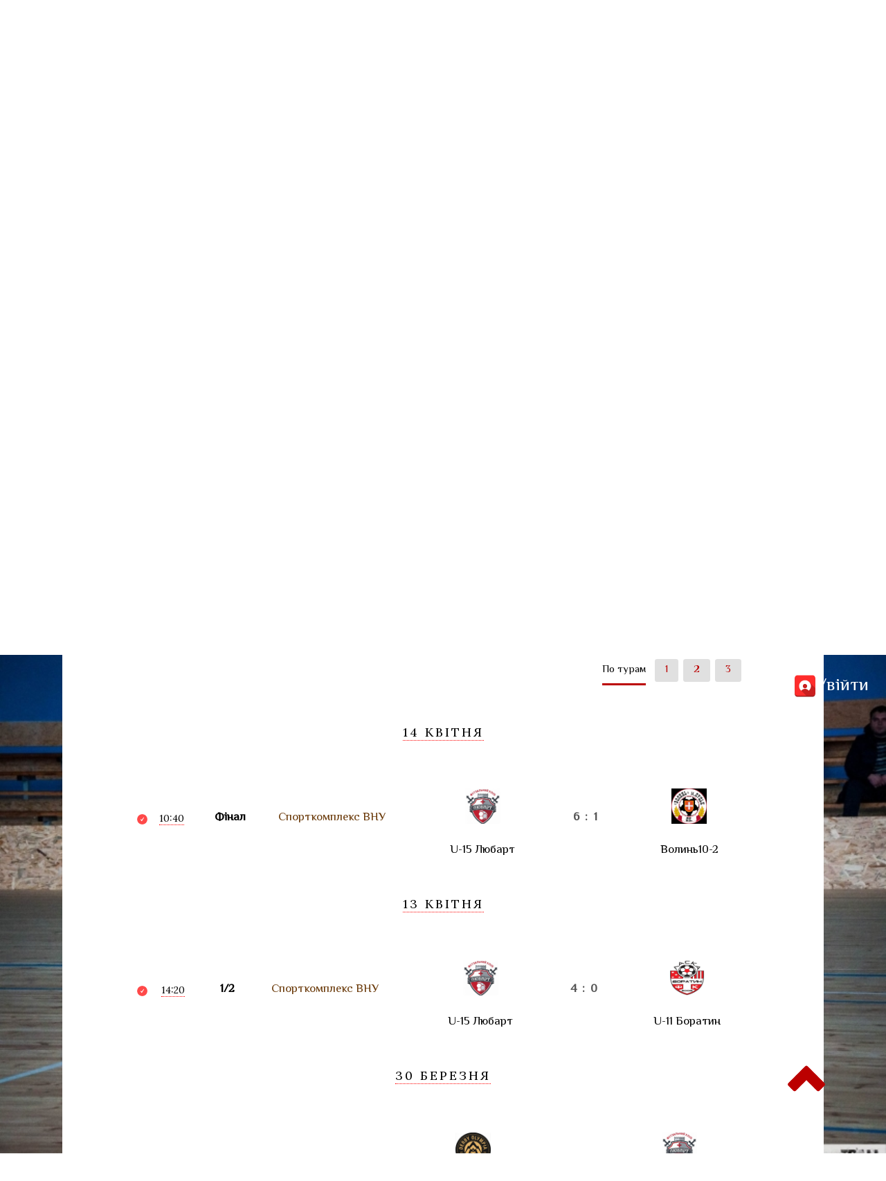

--- FILE ---
content_type: text/html; charset=UTF-8
request_url: https://amfv.com.ua/matches/?chemp=7237
body_size: 25901
content:
<!DOCTYPE html>
<html>
<head>

<meta charset="UTF-8">
<title>АМФВ | Чемпіонат 7237</title>
<meta content="text/html;" charset="utf-8" http-equiv="Content-Type">
<meta http-equiv="Cache-Control" content="no-cache">
<meta http-equiv="Pragma" content="no-cache" />
<link rel="stylesheet" type="text/css" href="https://amfv.com.ua/css/new.css?2079043">
<script src="https://ajax.googleapis.com/ajax/libs/jquery/1/jquery.min.js"></script>
<link href="https://fonts.googleapis.com/css?family=Open+Sans" rel="stylesheet" type="text/css">
<link href="https://fonts.googleapis.com/css?family=Lora" rel="stylesheet" type="text/css">
<link href="https://fonts.googleapis.com/css?family=Roboto:900,400" rel="stylesheet" type="text/css">
<script>

function normImg(e){

	let cim =v=>{
		let nulldot = '[data-uri]';
		if (v.style){
            if (v.getAttribute('src') != nulldot){
				v.style.backgroundImage = 'url('+$(v).attr('src')+')';
				v.setAttribute('src', nulldot);
				v.style.backgroundPosition="center";
				v.style.backgroundSize="cover";
			}
        }
	}
	let arr = e.querySelectorAll('img');
	console.log(arr);
	for (let i=arr.length; i-=1;){
		cim(arr[i]);
	}
	cim(arr[0]);
}

var parts = window.location.search.substr(1).split("&");
function getGet(){

	$_GET = {};
	parts = window.location.search.substr(1).split("&");
	for (var i = 0; i < parts.length; i++) {
		var temp = parts[i].split("=");
		$_GET[decodeURIComponent(temp[0])] = decodeURIComponent(temp[1]);
	}
	return parts;
}
setGet = (name, val) =>{

	var s = '';
	if (getGet())
	{
		s = '?'
		$_GET[name] = val;
		for (i in $_GET){

			if (i && $_GET[i]){

				if (s != '?') s+='&';

				s+= i + '=' + $_GET[i];

			}

		}
		history.pushState(null, null, s);
	}

	return s;
}
function refreshGet(){
	getGet();

	if ($_GET['tour'] != undefined){
		tour.value = $_GET['tour'] + " Тур";
		$(tour).change()
	}

	$('.tag[data-league-id].active').click();
}

function setLeagueTimer(t){
	leagueTimer = setTimeout(
		function(e){
			refreshGet();
			if ($('.tag[data-league-id]')[0])
					$('.tag[data-league-id='+$_GET['league']+']').click()
				else
					setLeagueTimer(10)
		},
		t
	);
}

now = new Date();
Date.prototype.addDays = function(days){
    var dat = new Date(this.valueOf());
    dat.setDate(dat.getDate() + days);
    return dat;
}
function getMonday(date){
	tm = date||new Date();
	while (tm.getDay() != 1){
        tm = tm.addDays(-1);
    }
	return tm
}
function getSunday(date){
	tm = date||new Date();
	while (tm.getDay() != 0){
        tm = tm.addDays(1);
    }
	return tm
}
function convertDate(b){
	b = b||new Date()
	return b.getFullYear() + '-' + ((+b.getMonth()+1) < 10 ?'0'+(+b.getMonth()+1):(+b.getMonth()+1) ) + '-' + ((+b.getUTCDate()) < 10 ?'0'+(b.getUTCDate()):(b.getUTCDate()) );
}
function refreshWeeks(){
	$('#monday')[0].value = convertDate(getMonday(now))
	$('#sunday')[0].value = convertDate(getSunday(now))
}

$(document).ready(
function(){

	//Колір з строки
	Textseed = function(string, count, maxValue){

		var ero = [];
		for (var i=count-1; i>=0; i-=1){
			ero[ero.length] = string.charCodeAt(~~(string.length*i/count))%maxValue
		}

		return ero;
	}
	ColorBySeed = function( seed, type){
		if (type=='rgb'){

			var color = 'rgb(';
			var seed = Textseed(seed,3,255);
			for (var i=seed.length-1; i>0; i-=1) color+=seed[i]+',';
			color+=seed[0]+')';

		}else{

			var color = '#'+MD5(' '+seed).slice(0,6);
		}
		return color;
	}

	$('.place').each(function(i,e){
		e.style.color = ColorBySeed(MD5(e.innerText));

		//(( + + >> )*4 >> )*4

		//             10101010 111000 111000 1100
		//   10101010 1                           0
		//  1                                      0

	})

})
</script>
<script>
var MD5 = function (string) {

   function RotateLeft(lValue, iShiftBits) {
           return (lValue<<iShiftBits) | (lValue>>>(32-iShiftBits));
   }

   function AddUnsigned(lX,lY) {
           var lX4,lY4,lX8,lY8,lResult;
           lX8 = (lX & 0x80000000);
           lY8 = (lY & 0x80000000);
           lX4 = (lX & 0x40000000);
           lY4 = (lY & 0x40000000);
           lResult = (lX & 0x3FFFFFFF)+(lY & 0x3FFFFFFF);
           if (lX4 & lY4) {
                   return (lResult ^ 0x80000000 ^ lX8 ^ lY8);
           }
           if (lX4 | lY4) {
                   if (lResult & 0x40000000) {
                           return (lResult ^ 0xC0000000 ^ lX8 ^ lY8);
                   } else {
                           return (lResult ^ 0x40000000 ^ lX8 ^ lY8);
                   }
           } else {
                   return (lResult ^ lX8 ^ lY8);
           }
   }

   function F(x,y,z) { return (x & y) | ((~x) & z); }
   function G(x,y,z) { return (x & z) | (y & (~z)); }
   function H(x,y,z) { return (x ^ y ^ z); }
   function I(x,y,z) { return (y ^ (x | (~z))); }

   function FF(a,b,c,d,x,s,ac) {
           a = AddUnsigned(a, AddUnsigned(AddUnsigned(F(b, c, d), x), ac));
           return AddUnsigned(RotateLeft(a, s), b);
   };

   function GG(a,b,c,d,x,s,ac) {
           a = AddUnsigned(a, AddUnsigned(AddUnsigned(G(b, c, d), x), ac));
           return AddUnsigned(RotateLeft(a, s), b);
   };

   function HH(a,b,c,d,x,s,ac) {
           a = AddUnsigned(a, AddUnsigned(AddUnsigned(H(b, c, d), x), ac));
           return AddUnsigned(RotateLeft(a, s), b);
   };

   function II(a,b,c,d,x,s,ac) {
           a = AddUnsigned(a, AddUnsigned(AddUnsigned(I(b, c, d), x), ac));
           return AddUnsigned(RotateLeft(a, s), b);
   };

   function ConvertToWordArray(string) {
           var lWordCount;
           var lMessageLength = string.length;
           var lNumberOfWords_temp1=lMessageLength + 8;
           var lNumberOfWords_temp2=(lNumberOfWords_temp1-(lNumberOfWords_temp1 % 64))/64;
           var lNumberOfWords = (lNumberOfWords_temp2+1)*16;
           var lWordArray=Array(lNumberOfWords-1);
           var lBytePosition = 0;
           var lByteCount = 0;
           while ( lByteCount < lMessageLength ) {
                   lWordCount = (lByteCount-(lByteCount % 4))/4;
                   lBytePosition = (lByteCount % 4)*8;
                   lWordArray[lWordCount] = (lWordArray[lWordCount] | (string.charCodeAt(lByteCount)<<lBytePosition));
                   lByteCount++;
           }
           lWordCount = (lByteCount-(lByteCount % 4))/4;
           lBytePosition = (lByteCount % 4)*8;
           lWordArray[lWordCount] = lWordArray[lWordCount] | (0x80<<lBytePosition);
           lWordArray[lNumberOfWords-2] = lMessageLength<<3;
           lWordArray[lNumberOfWords-1] = lMessageLength>>>29;
           return lWordArray;
   };

   function WordToHex(lValue) {
           var WordToHexValue="",WordToHexValue_temp="",lByte,lCount;
           for (lCount = 0;lCount<=3;lCount++) {
                   lByte = (lValue>>>(lCount*8)) & 255;
                   WordToHexValue_temp = "0" + lByte.toString(16);
                   WordToHexValue = WordToHexValue + WordToHexValue_temp.substr(WordToHexValue_temp.length-2,2);
           }
           return WordToHexValue;
   };

   function Utf8Encode(string) {
           string = string.replace(/\r\n/g,"\n");
           var utftext = "";

           for (var n = 0; n < string.length; n++) {

                   var c = string.charCodeAt(n);

                   if (c < 128) {
                           utftext += String.fromCharCode(c);
                   }
                   else if((c > 127) && (c < 2048)) {
                           utftext += String.fromCharCode((c >> 6) | 192);
                           utftext += String.fromCharCode((c & 63) | 128);
                   }
                   else {
                           utftext += String.fromCharCode((c >> 12) | 224);
                           utftext += String.fromCharCode(((c >> 6) & 63) | 128);
                           utftext += String.fromCharCode((c & 63) | 128);
                   }

           }

           return utftext;
   };

   var x=Array();
   var k,AA,BB,CC,DD,a,b,c,d;
   var S11=7, S12=12, S13=17, S14=22;
   var S21=5, S22=9 , S23=14, S24=20;
   var S31=4, S32=11, S33=16, S34=23;
   var S41=6, S42=10, S43=15, S44=21;

   string = Utf8Encode(string);

   x = ConvertToWordArray(string);

   a = 0x67452301; b = 0xEFCDAB89; c = 0x98BADCFE; d = 0x10325476;

   for (k=0;k<x.length;k+=16) {
           AA=a; BB=b; CC=c; DD=d;
           a=FF(a,b,c,d,x[k+0], S11,0xD76AA478);
           d=FF(d,a,b,c,x[k+1], S12,0xE8C7B756);
           c=FF(c,d,a,b,x[k+2], S13,0x242070DB);
           b=FF(b,c,d,a,x[k+3], S14,0xC1BDCEEE);
           a=FF(a,b,c,d,x[k+4], S11,0xF57C0FAF);
           d=FF(d,a,b,c,x[k+5], S12,0x4787C62A);
           c=FF(c,d,a,b,x[k+6], S13,0xA8304613);
           b=FF(b,c,d,a,x[k+7], S14,0xFD469501);
           a=FF(a,b,c,d,x[k+8], S11,0x698098D8);
           d=FF(d,a,b,c,x[k+9], S12,0x8B44F7AF);
           c=FF(c,d,a,b,x[k+10],S13,0xFFFF5BB1);
           b=FF(b,c,d,a,x[k+11],S14,0x895CD7BE);
           a=FF(a,b,c,d,x[k+12],S11,0x6B901122);
           d=FF(d,a,b,c,x[k+13],S12,0xFD987193);
           c=FF(c,d,a,b,x[k+14],S13,0xA679438E);
           b=FF(b,c,d,a,x[k+15],S14,0x49B40821);
           a=GG(a,b,c,d,x[k+1], S21,0xF61E2562);
           d=GG(d,a,b,c,x[k+6], S22,0xC040B340);
           c=GG(c,d,a,b,x[k+11],S23,0x265E5A51);
           b=GG(b,c,d,a,x[k+0], S24,0xE9B6C7AA);
           a=GG(a,b,c,d,x[k+5], S21,0xD62F105D);
           d=GG(d,a,b,c,x[k+10],S22,0x2441453);
           c=GG(c,d,a,b,x[k+15],S23,0xD8A1E681);
           b=GG(b,c,d,a,x[k+4], S24,0xE7D3FBC8);
           a=GG(a,b,c,d,x[k+9], S21,0x21E1CDE6);
           d=GG(d,a,b,c,x[k+14],S22,0xC33707D6);
           c=GG(c,d,a,b,x[k+3], S23,0xF4D50D87);
           b=GG(b,c,d,a,x[k+8], S24,0x455A14ED);
           a=GG(a,b,c,d,x[k+13],S21,0xA9E3E905);
           d=GG(d,a,b,c,x[k+2], S22,0xFCEFA3F8);
           c=GG(c,d,a,b,x[k+7], S23,0x676F02D9);
           b=GG(b,c,d,a,x[k+12],S24,0x8D2A4C8A);
           a=HH(a,b,c,d,x[k+5], S31,0xFFFA3942);
           d=HH(d,a,b,c,x[k+8], S32,0x8771F681);
           c=HH(c,d,a,b,x[k+11],S33,0x6D9D6122);
           b=HH(b,c,d,a,x[k+14],S34,0xFDE5380C);
           a=HH(a,b,c,d,x[k+1], S31,0xA4BEEA44);
           d=HH(d,a,b,c,x[k+4], S32,0x4BDECFA9);
           c=HH(c,d,a,b,x[k+7], S33,0xF6BB4B60);
           b=HH(b,c,d,a,x[k+10],S34,0xBEBFBC70);
           a=HH(a,b,c,d,x[k+13],S31,0x289B7EC6);
           d=HH(d,a,b,c,x[k+0], S32,0xEAA127FA);
           c=HH(c,d,a,b,x[k+3], S33,0xD4EF3085);
           b=HH(b,c,d,a,x[k+6], S34,0x4881D05);
           a=HH(a,b,c,d,x[k+9], S31,0xD9D4D039);
           d=HH(d,a,b,c,x[k+12],S32,0xE6DB99E5);
           c=HH(c,d,a,b,x[k+15],S33,0x1FA27CF8);
           b=HH(b,c,d,a,x[k+2], S34,0xC4AC5665);
           a=II(a,b,c,d,x[k+0], S41,0xF4292244);
           d=II(d,a,b,c,x[k+7], S42,0x432AFF97);
           c=II(c,d,a,b,x[k+14],S43,0xAB9423A7);
           b=II(b,c,d,a,x[k+5], S44,0xFC93A039);
           a=II(a,b,c,d,x[k+12],S41,0x655B59C3);
           d=II(d,a,b,c,x[k+3], S42,0x8F0CCC92);
           c=II(c,d,a,b,x[k+10],S43,0xFFEFF47D);
           b=II(b,c,d,a,x[k+1], S44,0x85845DD1);
           a=II(a,b,c,d,x[k+8], S41,0x6FA87E4F);
           d=II(d,a,b,c,x[k+15],S42,0xFE2CE6E0);
           c=II(c,d,a,b,x[k+6], S43,0xA3014314);
           b=II(b,c,d,a,x[k+13],S44,0x4E0811A1);
           a=II(a,b,c,d,x[k+4], S41,0xF7537E82);
           d=II(d,a,b,c,x[k+11],S42,0xBD3AF235);
           c=II(c,d,a,b,x[k+2], S43,0x2AD7D2BB);
           b=II(b,c,d,a,x[k+9], S44,0xEB86D391);
           a=AddUnsigned(a,AA);
           b=AddUnsigned(b,BB);
           c=AddUnsigned(c,CC);
           d=AddUnsigned(d,DD);
   		}

   	var temp = WordToHex(a)+WordToHex(b)+WordToHex(c)+WordToHex(d);

   	return temp.toLowerCase();
}
</script>
<script async src="https://www.googletagmanager.com/gtag/js?id=UA-111478236-1"></script>
<script>
  window.dataLayer = window.dataLayer || [];
  function gtag(){dataLayer.push(arguments);}
  gtag('js', new Date());

  gtag('config', 'UA-111478236-1');
</script>

<style>

	.backblur{
		background-image: url(http://amfv.com.ua/uploads/alboms/userimage/1549471433694.jpeg);
	}

</style>
	<style>
		caption a{
			text-align:center;
		}
	</style>


</head>
<body class="matches">
	<div class="backblur"></div>
	<header id="head">
	
<div>
<!--
<img id="cap" src="https://amfv.com.ua/images/Santa_Hat-128.png" style="
		position: absolute;
		top: -2em;
		height: 8em;
		left: 10.5%;
		z-index: 100;
		transform: rotate(26deg);
	">-->
	<a href="/"><img src="https://amfv.com.ua/images/logo2.png"></a>
	<p class='title'><a href='/'>Асоціація футзалу Волині</a></p>
	<nav>
	<span  >
		<a href="https://amfv.com.ua/news/">НОВИНИ</a>
	</span>
	<span  >
		<a href="https://amfv.com.ua/matches/">ТУРНІРИ</a>
		<span style="margin-left: 0;" class="hidden">
			<span class="title">
				<b>
					<a href="https://amfv.com.ua/matches/?calendar" class="center">
						<img src="https://cdn2.iconfinder.com/data/icons/bitsies/128/Calendar-128.png" height="40" style="padding:0 1em;"> 
						Повний календар
					</a>
				</b>
			</span>
			<hr style="border-color:#555;">
			<figure>
									<div>
						<span class='ims'>
							<img src='../images/m.png'>
						</span>
						
						<span>
							<span><br><span class="title">Основні:</span><a href="https://amfv.com.ua/matches/?chemp=11202">Ярмарок футзалу</a><a href="https://amfv.com.ua/matches/?chemp=11204">Чемпіонат Волині: Регулярний</a><a href="https://amfv.com.ua/matches/?chemp=11205">Чемпіонат Волині: Плей-офф</a><a href="https://amfv.com.ua/matches/?chemp=11215">Чемпіонат Луцька</a><a href="https://amfv.com.ua/matches/?chemp=11216">Корпоративна ліга Волині</a><a href="https://amfv.com.ua/matches/?chemp=11220">Ярмарок футзалу: На виліт</a><a href="https://amfv.com.ua/matches/?chemp=11222">Cake Cup</a><a href="https://amfv.com.ua/matches/?chemp=11225">Корпоративна ліга Волині ПЛЕЙ-ОФФ</a><a href="https://amfv.com.ua/matches/?chemp=11232">Різдвяна Коляда</a><a href="https://amfv.com.ua/matches/?chemp=11233">Різдвяна Коляда Плей-офф</a></span>							<span><br><span class="title">Кубки:</span><a href="https://amfv.com.ua/matches/?chemp=11201">Волинська газета</a><a href="https://amfv.com.ua/matches/?chemp=11206">Кубок Мрії</a><a href="https://amfv.com.ua/matches/?chemp=11207">Кубок Прогресу</a><a href="https://amfv.com.ua/matches/?chemp=11208">Кубок АМФВ</a><a href="https://amfv.com.ua/matches/?chemp=11209">Кубок Волині</a><a href="https://amfv.com.ua/matches/?chemp=11214">Волинська газета: Плей-офф</a><a href="https://amfv.com.ua/matches/?chemp=11218">Кубок Луцька</a><a href="https://amfv.com.ua/matches/?chemp=11234">Літній Кубок Волині</a><a href="https://amfv.com.ua/matches/?chemp=11235">Літній Кубок Волині Плей-офф</a><a href="https://amfv.com.ua/matches/?chemp=11236">Кубок Старту</a></span>							<span><br><span class="title">Інші:</span><a href="https://amfv.com.ua/matches/?chemp=11217">Чемпіонат Ветеранів 35+</a><a href="https://amfv.com.ua/matches/?chemp=11226">Friends Futsal Fest</a><a href="https://amfv.com.ua/matches/?chemp=11227">Friends Futsal Fest ПЛЕЙ-ОФФ</a><a href="https://amfv.com.ua/matches/?chemp=11228">Agromat CUP</a><a href="https://amfv.com.ua/matches/?chemp=11229">Agromat CUP Плей-офф</a><a href="https://amfv.com.ua/matches/?chemp=11230">Lutsk Christmas CUP</a><a href="https://amfv.com.ua/matches/?chemp=11231">Lutsk Christmas CUP Плей-офф</a></span>						</span>
					</div>
									<div>
						<span class='ims'>
							<img src='../images/c.png'>
						</span>
						
						<span>
							<span><br><span class="title">Основні:</span><a href="https://amfv.com.ua/matches/?chemp=11203">Дитяча футзальна ліга Волині</a><a href="https://amfv.com.ua/matches/?chemp=11219">Дитячий Ярмарок футзалу</a><a href="https://amfv.com.ua/matches/?chemp=11221">Дитячий Ярмарок футзалу: Плей-офф</a></span>							<span><br><span class="title">Кубки:</span><a href="https://amfv.com.ua/matches/?chemp=11210">Кубок Волині U-7</a><a href="https://amfv.com.ua/matches/?chemp=11211">Кубок Волині U-9</a><a href="https://amfv.com.ua/matches/?chemp=11212">Кубок Волині U-11</a><a href="https://amfv.com.ua/matches/?chemp=11213">Кубок Волині U-13</a><a href="https://amfv.com.ua/matches/?chemp=11237">Кубок Волині U-15</a><a href="https://amfv.com.ua/matches/?chemp=11242">Кубок Волині U-12</a><a href="https://amfv.com.ua/matches/?chemp=11243">Кубок Волині U-14 </a><a href="https://amfv.com.ua/matches/?chemp=11244">Кубок Волині U-8</a><a href="https://amfv.com.ua/matches/?chemp=11245">Кубок Волині U-10 </a></span>							<span><br><span class="title">Інші:</span><a href="https://amfv.com.ua/matches/?chemp=11241">Дитяча ліга з міні-футболу Волині</a></span>						</span>
					</div>
							</figure>
		
		</span>
	</span>
	<span  >
		<a href="https://amfv.com.ua/teams/">КОМАНДИ</a>
		<span>
			<a href="https://amfv.com.ua/teams/">Чоловіки</a>
			<a href="https://amfv.com.ua/teams/children/">Діти</a>
		</span>
	</span>
	<span  >
		<a>АРХІВ</a>
		<span>
			<a href="https://amfv.com.ua/photos/">Фото</a>
			<a href="https://amfv.com.ua/videos/">Відео</a>
			<a href="https://amfv.com.ua/docs/">Документи</a>
			<a href="https://amfv.com.ua/history/">Історія</a>
		</span>
	</span>
	<span  >
		<a>ПРО НАС</a>
		<span>
			<a href="https://amfv.com.ua/comitets/">Комітети</a>
			<a href="https://amfv.com.ua/leaders/">Керівництво</a>		
			<a href="#contacts">Контакти</a>
		</span>
	</span>
</nav><!--<img id="cap" src="https://amfv.com.ua/images/Mistletoe-128.png" style="
		position: absolute;
		bottom: -7em;
		height: 5em;
		left:-2.5%;
		z-index: 100;
		transform: rotate(-26deg);
	">
<img id="cap" src="https://amfv.com.ua/images/Mistletoe-128.png" style="
		position: absolute;
		bottom: -7em;
		height: 5em;
		right:-2.5%;
		z-index: 100;
		transform: rotate(26deg);
	">
</div>
-->
	<div class="logg">
			<label for="loga">
			<a href="https://amfv.com.ua/futureman.php" style="display:flex; align-items:center;"><img width="32"  src="[data-uri]
			"> <span>Увійти</span>
			</a>
			</label>
			</div>
			</header>
		<main><form>
		<div class="title fc" style="
				height:15em; 
				background-size:cover; 
				background-image:url();
				background-position-y: 100%;
				text-shadow:2px 2px 2px #888;
				"><div cseason><div> Сезон </div><hr><a href="?chemp=5237">2022-2023</a><br><a href="?chemp=7237">2023-2024</a><br><a href="?chemp=9237">2024-2025</a><br><a href="?chemp=11237">2025-2026</a><br></div>
<h2 class="title" style="color:white;">Кубок Волині U-15
<br>
</h2></div></form>
					<div>
						<span class="modern">
							<a href="#calendar">
								<img src="https://amfv.com.ua/images/calendars.png">
								 Календар
							</a>
							<a href="#bombs">
								<img src="https://amfv.com.ua/images/bombs.png">
								 Бомбардири
							</a>
							<a href="#cards">
								<img src="https://amfv.com.ua/images/cards.png">
								 Картки
							</a>
							
							<a href="#tables">
								<img src="https://amfv.com.ua/images/tables.png">
								Сітка
							</a>
							
						</span>
					</div>
								<div class="sort"><script>
		
	console.log('Loaded');
	document.body.onload = 
		function(){
			refreshGet();
		
			console.log('Test url')
			if (
				window.location.href != 'https://amfv.com.ua/matches/'
				)
				{
					$('.modern > a[href=#calendar]').click(function(){$('#tables,#bombs,#cards').hide(); $('#calendar').show();});
					$('.modern > a[href=#tables]').click(function(){$('#calendar,#bombs,#cards').hide(); $('#tables').show();});
					$('.modern > a[href=#bombs]').click(function(){$('#calendar,#tables,#cards').hide(); $('#bombs').show();});
					$('.modern > a[href=#cards]').click(function(){$('#calendar,#tables,#bombs').hide(); $('#cards').show();});
				
					
					if (window.location.href.indexOf('#tables')+1){
						$('.modern > a[href=#tables]')[0].click();
					}else
					if (window.location.href.indexOf('#calendar')+1){
						$('.modern > a[href=#calendar]')[0].click();
					}else 
					if (window.location.href.indexOf('#cards')+1){
						$('.modern > a[href=#cards]')[0].click();
					}else
					if (window.location.href.indexOf('#bombs')+1){
						$('.modern > a[href=#bombs]')[0].click();
					}else{
						$('.modern > a[href=#calendar]')[0].click();
					}
					
					
					LEAGUE = '';
					BOX = '';
					
					boxes = [];
					leagues = [];
					tours = [];
							
					function redraw(){
						//Ховаємо всі неактивні бокси
						$('article [data-league],article [data-box],article [data-tour]').hide();
						
						//Показуємо ті що треба
						const pnt='article ';
						var s = pnt;
						
						const pnt_calen='#calendar ';
						var s_calen = '';
						
						
						if ($_GET['league'])
							s+='[data-league-id="'+$_GET['league']+'"]';
						
						if ($_GET['box'])
							s+='[data-box="'+$_GET['box']+'"]';
						
						if ($_GET['tour'])
							s_calen+='[data-tour="'+$_GET['tour']+'"]';
						
						
						console.log(s);
						
						
						if (s.length - pnt.length > 0){
							
							$(s).show();
							if (s_calen.length - pnt_calen.length > 0){
								$(pnt_calen + pnt +'> *').hide();
								$(pnt_calen + s + s_calen).show();
							}

						}else{
						
							//Показати всі якщо нічого з ліг та боксів не обрано
							$('article [data-league],article [data-box]').show()
							if (s_calen.length - pnt_calen.length > 0){
								$(pnt_calen + pnt +'> *').hide();
								$(pnt_calen + s_calen).show();
							}
						}
					}
					
					
					var co = document.getElementsByClassName('mainpage');

					// Формуруємо масиви Ліг Боксів та Турів							
					$('#calendar  [data-box]').each(
						function(){ 
							(
								boxes.indexOf($(this).data('box'))+1
							)?(
								''
							):(
								boxes.push($(this).data('box')) 
							) 
						}
					);
					$('#calendar  [data-league]').each(
						function(){
							if (!(leagues[$(this).data('league')])){
								
								leagues[$(this).data('league')] = $(this).data('color');
								leagues.concat(leagues);
							}
						}
					)
					$('#calendar [data-tour]').each(
						function(i){
							tours[ $($('#calendar [data-tour]')[i]).data('tour') ] = (tours[ $($('#calendar [data-tour]')[i]).data('tour') ])?(tours[ $($('#calendar [data-tour]')[i]).data('tour') ]+1 ): 1;
						}
					);

					al=[];	
					$(Object.keys(leagues)).each(
					function(){
							al[$('[data-league="'+this+'"]').data('league-id')] = this;
						}
					)
					console.log(boxes);
					boxes.sort();

					//бокси - Робимо кнопочки
					if(boxes.length > 1)
					    $(boxes).each(function(i){ $('.sort')[0].innerHTML += '<input type="button" style="border:3px solid; border-color: '+ColorBySeed( boxes[i])+'; color: '+ColorBySeed( boxes[i])+';" class="tag" data-box="'+boxes[i]+'" value="'+boxes[i]+'">'; });

                    //ліги - Робимо кнопочки
					leaguesArray = [];
					$(Object.keys(leagues)).each(function(i){
						 let teams = '';
						 let league ={};
							league.id = Object.keys(al)[i];
							league.name = al[league.id];
							league.color = leagues[league.name];
							console.log(league);
						
						leaguesArray[league.id] = league;						
						
						 $('.sort')[0].innerHTML += '<input type="button" class="tag" data-teams="'+teams+'" data-league-id="'+league.id+'" data-league="'+league.name+'" style="background-color:'+league.color+'" value="'+league.name+'" '+((league.name == 'Без ліги')?'hidden':'')+' >';
					});
					
					//тури - Робимо кнопки
					tours.forEach(
						function(currentValue, index, array){
							
							var o = document.createElement('b');
							o.innerHTML = index;
							
							$('#tour')[0].appendChild(o);
						}
					)

					
											if (leagueIDs)
							$(leagueIDs).each( 
								(i, e) => {
									if (league_teams[e].length < 7)
									createSmallTree(league_teams[e], e)
									else
									createTree(league_teams[e], e)
													
								}
							);
										
					//Вішаємо обробники
					$('.tag').click(
						function(){
							
							
							//Встановлюэмо значення по кліку
							if (this.hasAttribute('data-league'))
							if (LEAGUE == ($(this).data('league'))) {
								LEAGUE = '';
							} else {
								LEAGUE = $(this).data('league')||LEAGUE;
							};
							
							if (this.hasAttribute('data-box'))
							if (BOX == ($(this).data('box'))) {
								BOX = '';
							} else {
								BOX = $(this).data('box')||BOX;
							};
							
							if (BOX)
								setGet('box', BOX);
								else
								setGet('box', null)
							
							if (LEAGUE)
								setGet('league', $('[data-league="'+LEAGUE+'"]').data('league-id') );
								else
								setGet('league', null)
							
							
							//Червоні рамки - знамаємо вставляємо
							$('.tag[data-league],.tag[data-box]').removeClass('active');
							$('.tag[data-league="'+LEAGUE+'"],.tag[data-box="'+BOX+'"]').addClass('active');
							
							redraw();
						}
					);
					$('#tour > b').click(
						function(e){
							
							
							if ( this.hasAttribute('active') ) 
							{
							
								this.removeAttribute('active');
								setGet('tour', null);
								
							}else{
								
								activar( this );
								setGet('tour', this.innerText);									
							} 
								
							redraw();
						}
					);
					
					//Включаэм кнопу ліги
					if ($_GET['league']){
						$('.tag[data-league-id="'+$_GET['league']+'"]').click();
					}
					
					//Включаэм кнопу бокса
					if ($_GET['box']){
						$('.tag[data-box="'+$_GET['box']+'"]').click();
					}
					
					//Включаэм кнопу тура 
					$('#tour > b').each(
						function(i,e){
							
							if (e.innerText == $_GET['tour']) e.click();
						
						}
					);
						
				}
			}
		
		</script></div>			<section class="">

				<article>
							<div id="calendar" class="fifty fiftyfive" style="display:inline-block;" class="calendar">
							
													<div inputTour>
							<span class="red" id="tour">
							<b>По турам</b>
							</span>
						</div>
						<article data-date="2024-04-14"><time class="modern" data-time="1404"><span>14 Квітня</span></time><br><div data-tour="3" class="ready vs inline" data-box="Без бокса" data-league-id="7345" data-league="Без ліги" data-color="#000000" >
					<time data-time="1066.666666666667">
					<span>10:40</span></time>
					<b><a href="../matches/?chemp=7237&tour=3">
							<b class="tour">Фінал</b>
						</a></b>
						<b leaga><a  href="../matches/?chemp=7237&league=7345">
							<b style="color:#000000;" data-color="#000000">Без ліги</b>
						</a></b>
					<t class="place red">Спорткомплекс ВНУ</t>
					
					<a href="../games/?id=9836">
						<label>
							<img src="http://amfv.com.ua/uploads/alboms/team1158/1543619202264.jpeg">
							<span data-team="1167" class="d_block">U-15 Любарт</span>
						</label>
						
						<span class="score center">
							
							<b><u class="small"></u><i class="red small"></i><span>6</span></b>
									<b><span>1</span><u class="small"></u><i class="red small"></i></b>
						</span>
						
						<label>
							<img src="http://amfv.com.ua/uploads/alboms/team1184/1550002869545.png">
							<span data-team="1184"class="d_block">Волинь10-2</span>
						</label>
						
					</a>
					
					
				</div></article><article data-date="2024-04-13"><time class="modern" data-time="1304"><span>13 Квітня</span></time><br><div data-tour="2" class="ready vs inline" data-box="Без бокса" data-league-id="7345" data-league="Без ліги" data-color="#000000" >
					<time data-time="1433.333333333333">
					<span>14:20</span></time>
					<b><a href="../matches/?chemp=7237&tour=2">
							<b class="tour">1/2</b>
						</a></b>
						<b leaga><a  href="../matches/?chemp=7237&league=7345">
							<b style="color:#000000;" data-color="#000000">Без ліги</b>
						</a></b>
					<t class="place red">Спорткомплекс ВНУ</t>
					
					<a href="../games/?id=9827">
						<label>
							<img src="http://amfv.com.ua/uploads/alboms/team1158/1543619202264.jpeg">
							<span data-team="1167" class="d_block">U-15 Любарт</span>
						</label>
						
						<span class="score center">
							
							<b><u class="small"></u><i class="red small"></i><span>4</span></b>
									<b><span>0</span><u class="small"></u><i class="red small"></i></b>
						</span>
						
						<label>
							<img src="http://amfv.com.ua/uploads/alboms/team65/1511347444785.jpeg">
							<span data-team="87"class="d_block">U-11 Боратин</span>
						</label>
						
					</a>
					
					
				</div></article><article data-date="2024-03-30"><time class="modern" data-time="3003"><span>30 Березня</span></time><br><div data-tour="1" class="ready vs inline" data-box="Без бокса" data-league-id="7345" data-league="Без ліги" data-color="#000000" >
					<time data-time="1233.333333333333">
					<span>12:20</span></time>
					<b><a href="../matches/?chemp=7237&tour=1">
							<b class="tour">1/4</b>
						</a></b>
						<b leaga><a  href="../matches/?chemp=7237&league=7345">
							<b style="color:#000000;" data-color="#000000">Без ліги</b>
						</a></b>
					<t class="place red">НВК№24</t>
					
					<a href="../games/?id=9782">
						<label>
							<img src="https://amfv.com.ua/uploads/alboms/team1375/1731534222293.jpeg">
							<span data-team="1375" class="d_block">U-15 DO United</span>
						</label>
						
						<span class="score center">
							
							<b><u class="small"></u><i class="red small"></i><span>2</span></b>
									<b><span>5</span><u class="small"></u><i class="red small"></i></b>
						</span>
						
						<label>
							<img src="http://amfv.com.ua/uploads/alboms/team1158/1543619202264.jpeg">
							<span data-team="1167"class="d_block">U-15 Любарт</span>
						</label>
						
					</a>
					
					
				</div></article><article data-date="2024-03-17"><time class="modern" data-time="1703"><span>17 Березня</span></time><br><div data-tour="2" class="ready vs inline" data-box="Без бокса" data-league-id="7345" data-league="Без ліги" data-color="#000000" >
					<time data-time="1133.333333333333">
					<span>11:20</span></time>
					<b><a href="../matches/?chemp=7237&tour=2">
							<b class="tour">1/2</b>
						</a></b>
						<b leaga><a  href="../matches/?chemp=7237&league=7345">
							<b style="color:#000000;" data-color="#000000">Без ліги</b>
						</a></b>
					<t class="place red">НВК№24</t>
					
					<a href="../games/?id=9688">
						<label>
							<img src="http://amfv.com.ua/uploads/alboms/team1184/1550002869545.png">
							<span data-team="1184" class="d_block">Волинь10-2</span>
						</label>
						
						<span class="score center">
							
							<b><u class="small"></u><i class="red small">4</i><span>6</span></b>
									<b><span>6</span><u class="small"></u><i class="red small">3</i></b>
						</span>
						
						<label>
							<img src="http://amfv.com.ua/uploads/alboms/team1183/1550002875870.png">
							<span data-team="1183"class="d_block">Волинь10</span>
						</label>
						
					</a>
					
					
				</div></article><article data-date="2024-03-02"><time class="modern" data-time="0203"><span>02 Березня</span></time><br><div data-tour="1" class="ready vs inline" data-box="Без бокса" data-league-id="7345" data-league="Без ліги" data-color="#000000" >
					<time data-time="1833.333333333333">
					<span>18:20</span></time>
					<b><a href="../matches/?chemp=7237&tour=1">
							<b class="tour">1/4</b>
						</a></b>
						<b leaga><a  href="../matches/?chemp=7237&league=7345">
							<b style="color:#000000;" data-color="#000000">Без ліги</b>
						</a></b>
					<t class="place red">Військовий Ліцей №2</t>
					
					<a href="../games/?id=9580">
						<label>
							<img src="http://amfv.com.ua/uploads/alboms/team1183/1550002875870.png">
							<span data-team="1183" class="d_block">Волинь10</span>
						</label>
						
						<span class="score center">
							
							<b><u class="small"></u><i class="red small"></i><span>3</span></b>
									<b><span>2</span><u class="small"></u><i class="red small"></i></b>
						</span>
						
						<label>
							<img src="http://amfv.com.ua/uploads/alboms/team105/1635978598315.jpeg">
							<span data-team="105"class="d_block">U-15 ДЮСШ №4 Луцьк</span>
						</label>
						
					</a>
					
					
				</div><div data-tour="1" class="ready vs inline" data-box="Без бокса" data-league-id="7345" data-league="Без ліги" data-color="#000000" >
					<time data-time="1633.333333333333">
					<span>16:20</span></time>
					<b><a href="../matches/?chemp=7237&tour=1">
							<b class="tour">1/4</b>
						</a></b>
						<b leaga><a  href="../matches/?chemp=7237&league=7345">
							<b style="color:#000000;" data-color="#000000">Без ліги</b>
						</a></b>
					<t class="place red">Військовий Ліцей №2</t>
					
					<a href="../games/?id=9577">
						<label>
							<img src="http://amfv.com.ua/uploads/alboms/team1158/1543619202264.jpeg">
							<span data-team="1234" class="d_block">U-15 Любарт-2</span>
						</label>
						
						<span class="score center">
							
							<b><u class="small"></u><i class="red small"></i><span>1</span></b>
									<b><span>11</span><u class="small"></u><i class="red small"></i></b>
						</span>
						
						<label>
							<img src="http://amfv.com.ua/uploads/alboms/team65/1511347444785.jpeg">
							<span data-team="87"class="d_block">U-11 Боратин</span>
						</label>
						
					</a>
					
					
				</div></article><article data-date="2024-02-04"><time class="modern" data-time="0402"><span>04 Лютого</span></time><br><div data-tour="1" class="ready vs inline" data-box="Без бокса" data-league-id="7345" data-league="Без ліги" data-color="#000000" >
					<time data-time="1200">
					<span>12:00</span></time>
					<b><a href="../matches/?chemp=7237&tour=1">
							<b class="tour">1/4</b>
						</a></b>
						<b leaga><a  href="../matches/?chemp=7237&league=7345">
							<b style="color:#000000;" data-color="#000000">Без ліги</b>
						</a></b>
					<t class="place red">Спорткомплекс ВНУ</t>
					
					<a href="../games/?id=9332">
						<label>
							<img src="http://amfv.com.ua/uploads/alboms/team1377/1699544762408.jpeg">
							<span data-team="1377" class="d_block">U-15 ДЮСШ Маневичі</span>
						</label>
						
						<span class="score center">
							
							<b><u class="small"></u><i class="red small"></i><span>1</span></b>
									<b><span>6</span><u class="small"></u><i class="red small"></i></b>
						</span>
						
						<label>
							<img src="http://amfv.com.ua/uploads/alboms/team1184/1550002869545.png">
							<span data-team="1184"class="d_block">Волинь10-2</span>
						</label>
						
					</a>
					
					
				</div></div></article><article id="tables" class="playoffed" hidden ><script >
									
	getTeamId = function(name){
	  if (['-------', undefined].indexOf(name)+1) return '1113';
	  
		for (let id in teamsIDs){
		  
		if ( (name+'') == teamsIDs[id]){
			return id;
		}
	  }
	}
	function getScore(team1, team2){
		let ngames = [];
		let line1='';
		let line2='';
		games.forEach(
			function(e,i){
				if (
					(games[i].team1.name == team1.name) 
					&& 
					(games[i].team2.name == team2.name)
					)
					{
						if (line1+line2){
							line1=line1+'+';
							line2=line2+'+';
						}
						//console.log(games[i].elem.querySelectorAll('b'));
						line1 = line1 + games[i].elem.querySelectorAll('b')[0].innerHTML;
						line2 = line2 + games[i].elem.querySelectorAll('b')[1].innerHTML;
						
					}
				
				if (
					(games[i].team1.name == team2.name) 
					&& 
					(games[i].team2.name == team1.name)
					)
					{
						if (line1+line2){
							line1=line1+'+';
							line2=line2+'+';
						}
						//console.log(games[i].elem.querySelectorAll('b'));
						line2 = line2 + games[i].elem.querySelectorAll('b')[0].innerHTML;
						line1 = line1 + games[i].elem.querySelectorAll('b')[1].innerHTML;
						
					}
			}
		);
		
		return [line1, line2];
		
	}
	function getWinner(team1, team2){
		let ngames = [];
		games.forEach(
			function(e,i){
				if (
					(games[i].team1.name == team1.name) 
					&& 
					(games[i].team2.name == team2.name)
					)
					{
						ngames[ngames.length] = games[i];
						
						score1 = games[i].team1.score;
						score2 = games[i].team2.score;

						if (score1 != score2){							
							//Нововведення 2020 якщо при НЕ рівних очках билися пенальті - це рахується як доп матч(напевно не уточнювалося)
							if (games[i].team1.penal || games[i].team2.penal){
								console.log(games[i].team1.name, games[i].team2.name, games[i].team1.penal, games[i].team2.penal)
								//Якщо э матч з різними очками але в ньому врерівно билися пенальті -отже матчу було недостатньо і щоб не проводити третій матч бьються пенальті.
								//тому результат матчу неважливий - рахуєтьмо 
								score1 = games[i].team1.penal;
								score2 = games[i].team2.penal;
								
							}
						}
						
						if (score1 > score2) 
							games[i].team1.wins=1; 
						else 
							games[i].team2.wins=1;
					
						if (score1 == score2){
							
							if ( (getTeamId(games[i].team1.name)+'') == '1113' )
							{
								games[i].team2.wins=2;
								games[i].team1.wins=0;
							}
							if ( (getTeamId(games[i].team2.name)+'') == '1113' )
							{
								games[i].team2.wins=0;
								games[i].team1.wins=2;
							}	
							
						}

					}
				
				if (
					(games[i].team1.name == team2.name) 
					&& 
					(games[i].team2.name == team1.name)
					)
					{
						ngames[ngames.length] = games[i];
												
						score1 = games[i].team2.score;
						score2 = games[i].team1.score;

						if (score1 != score2){							
							//Нововведення 2020 якщо при НЕ рівних очках билися пенальті - це рахується як доп матч(напевно не уточнювалося)
							if (games[i].team1.penal || games[i].team2.penal){
								console.log(games[i].team1.name, games[i].team2.name, games[i].team1.penal, games[i].team2.penal)
								//Якщо э матч з різними очками але в ньому врерівно билися пенальті -отже матчу було недостатньо і щоб не проводити третій матч бьються пенальті.
								//тому результат матчу неважливий - рахуєтьмо 
								score1 = games[i].team2.penal;
								score2 = games[i].team1.penal;
								
							}
						}

						if (score1 > score2)
							games[i].team2.wins=1; 
						else 
							games[i].team1.wins=1;
					
						if (score1 == score2){
							
							if ( (getTeamId(games[i].team1.name)+'') == '1113' )
							{
								games[i].team2.wins=1;
								games[i].team1.wins=0;
							}
							if ( (getTeamId(games[i].team2.name)+'') == '1113' )
							{
								games[i].team2.wins=0;
								games[i].team1.wins=1;
							}	
						}
						
						
					}
			}
		);
		var wins1 = 0;
		var wins2 = 0;
		ngames.forEach(
			function(e,i){
				if (
					(ngames[i].team1.name == team1.name) 
					&& 
					(ngames[i].team2.name == team2.name)
					)
					{
						if (ngames[i].team1.wins >= ngames[i].team2.wins) 
							wins1++;
						else 
							wins2++;
					}
				
				if (
					(ngames[i].team1.name == team2.name) 
					&& 
					(ngames[i].team2.name == team1.name)
					)
					{
						if (ngames[i].team2.wins >= ngames[i].team1.wins) 
							wins1++;
						else 
							wins2++;
					}
			}
		)
		
		if (wins1 > wins2) return team1.name//score1 + ' ' + team1 + ' ';
		if (wins1 < wins2) return team2.name//score2 + ' ' + team2 + ' '; 
		if (wins1 == wins2) return '-------';
		
	}
	function getGames(team1, team2){
		var array = [];
		$('#calendar .ready.vs.inline > a').each(
		function(i,e){ 
			
			let r = e;
			let o = r.querySelectorAll('.d_block');
			let s = r.querySelector('.score');
			
			if (((o[0].innerText == team1)||(o[0].innerText == team2)) && ((o[1].innerText == team2)||(o[1].innerText == team1)))
			{
				console.log(e);
				array[array.length] = e; 
			} 
		})
		return array;
	};			
	function getWinners(team){
		var teams = [];
		for (let i=0; i<team.length; i+=2){
			let o  = {};
			o.name = getWinner(team[i], team[i+1]);
			o.score = getScore(team[i], team[i+1]);
			teams[teams.length] = o;
		}
		return teams;
	}
	function getGamesByTeams(team1,team2){
		let G = [];    
		games.forEach(
			function(e,i){
				if (
					(e.team1.name == team1.name) 
					&& 
					(e.team2.name == team2.name)
					)
					{
						G.push(games[i]);				
					}

				if (
					(e.team1.name == team2.name) 
					&& 
					(e.team2.name == team1.name)
					)
					{
						G.push(games[i]);
					}
			}
		);
		return G;
	}
	
	function createTree(e, league_iid){
		
		//console.log(JSON.stringify(e), league_iid);
		//Перша з останньою
		//Друга з передостанньою
		//і т.д.
		team= [{name:e[0]}, {name:e[7]}, {name:e[3]}, {name:e[4]}, {name:e[2]}, {name:e[5]}, {name:e[1]}, {name:e[6]}];
		let winner = getWinners(team);
		let finals = getWinners(winner);
		
		//Формування посиланнь
		team.forEach(function(e,i){
			team[i].name = team[i].name || '-------';
			team[i].href = '../teams/?id='+getTeamId(e.name);
		});
		winner.forEach(function(e,i){
			winner[i].href = '../teams/?id='+getTeamId(e.name);
		});
		finals.forEach(function(e,i){
			finals[i].href = '../teams/?id='+getTeamId(e.name);
		});
		
		
		let color = leagues[document.querySelector('.tag[data-league-id="'+league_iid+'"]').getAttribute('data-league')];

		let sc6 = getScore(finals[0], finals[1]);
		
		let tourPar1 = '<div full="" overdraw>';
		var first = '';
		var second = ''
		var tagName = 'a';
		getGamesByTeams(team[0],team[1]).forEach(function(e){
			first = (((e.team1.score+'') === 'NaN')?'?':e.team1.goals)+' <sup>'+e.team1.penal+'</sup>';
			second = (((e.team2.score+'') === 'NaN')?'?':e.team2.goals)+' <sup>'+e.team2.penal+'</sup>';
			
			tourPar1 += '<'+tagName+' href="'+e.elem.href+'">'+e.tour+' '+first+':'+second+'</'+tagName+'>';
		});	
		tourPar1 += '</div>';
		let tourPar2 = '<div full="" overdraw>';
		getGamesByTeams(team[2],team[3]).forEach(function(e){
			first = (((e.team1.score+'') === 'NaN')?'?':e.team1.goals)+' <sup>'+e.team1.penal+'</sup>';
			second = (((e.team2.score+'') === 'NaN')?'?':e.team2.goals)+' <sup>'+e.team2.penal+'</sup>';
			tourPar2 += '<'+tagName+' href="'+e.elem.href+'">'+e.tour+' '+first+':'+second+'</'+tagName+'>';
		});	
		tourPar2 += '</div>';
		let tourPar3 = '<div full="" overdraw>';
		getGamesByTeams(team[4],team[5]).forEach(function(e){
			first = (((e.team1.score+'') === 'NaN')?'?':e.team1.goals)+' <sup>'+e.team1.penal+'</sup>';
			second = (((e.team2.score+'') === 'NaN')?'?':e.team2.goals)+' <sup>'+e.team2.penal+'</sup>';
			tourPar3 += '<'+tagName+' href="'+e.elem.href+'">'+e.tour+' '+first+':'+second+'</'+tagName+'>';
		});	
		tourPar3 += '</div>';
		let tourPar4 = '<div full="" overdraw>';
		getGamesByTeams(team[6],team[7]).forEach(function(e){
			first = (((e.team1.score+'') === 'NaN')?'?':e.team1.goals)+' <sup>'+e.team1.penal+'</sup>';
			second = (((e.team2.score+'') === 'NaN')?'?':e.team2.goals)+' <sup>'+e.team2.penal+'</sup>';
			tourPar4 += '<'+tagName+' href="'+e.elem.href+'">'+e.tour+' '+first+':'+second+'</'+tagName+'>';
		});	
		tourPar4 += '</div>';
		let tourPar5 = '<div full="" overdraw>';
		getGamesByTeams(winner[0],winner[1]).forEach(function(e){
			first = (((e.team1.score+'') === 'NaN')?'?':e.team1.goals)+' <sup>'+e.team1.penal+'</sup>';
			second = (((e.team2.score+'') === 'NaN')?'?':e.team2.goals)+' <sup>'+e.team2.penal+'</sup>';
			tourPar5 += '<'+tagName+' href="'+e.elem.href+'">'+e.tour+' '+first+':'+second+'</'+tagName+'>';
		});	
		tourPar5 += '</div>';
		let tourPar6 = '<div full="" overdraw>';
		getGamesByTeams(winner[2],winner[3]).forEach(function(e){
			first = (((e.team1.score+'') === 'NaN')?'?':e.team1.goals)+' <sup>'+e.team1.penal+'</sup>';
			second = (((e.team2.score+'') === 'NaN')?'?':e.team2.goals)+' <sup>'+e.team2.penal+'</sup>';
			tourPar6 += '<'+tagName+' href="'+e.elem.href+'">'+e.tour+' '+first+':'+second+'</'+tagName+'>';
		});	
		tourPar6 += '</div>';
		let tourPar7 = '<div full="" overdraw>';
		getGamesByTeams(finals[0],finals[1]).forEach(function(e){
			first = (((e.team1.score+'') === 'NaN')?'?':e.team1.goals)+' <sup>'+e.team1.penal+'</sup>';
			second = (((e.team2.score+'') === 'NaN')?'?':e.team2.goals)+' <sup>'+e.team2.penal+'</sup>';
			tourPar7 += '<'+tagName+' href="'+e.elem.href+'">'+e.tour+' '+first+':'+second+'</'+tagName+'>';
		});
		tourPar7 += '</div>';
	
		
		
		var sss = 
		'\
		<section class="playoff center" data-league-id="'+league_iid+'" data-league="'+document.querySelector('.tag[data-league-id="'+league_iid+'"]').getAttribute('data-league')+'">\
			<div class="leftblock">\
				<div>\
					<div>\
						<p> <a style="color:'+color+'" href="'+team[0].href+'">'+team[0].name+'</a> </p>\
					</div>\
					<div>\
						<p> <a style="color:'+color+'" href="'+team[1].href+'">'+team[1].name+'</a> </p>\
					</div>\
				'+tourPar1+'</div>\
				<div>\
					<div>\
						<p> <a style="color:'+color+'" href="'+team[2].href+'">'+team[2].name+'</a> </p>\
					</div>\
					<div>\
						<p> <a style="color:'+color+'" href="'+team[3].href+'">'+team[3].name+'</a> </p>\
					</div>\
				'+tourPar2+'</div>\
			</div>\
			<div class="semifinal">\
				<div>\
						<p> <a style="color:'+color+'" href="'+winner[0].href+'">'+winner[0].name+'</a> </p>\
						<p> <a style="color:'+color+'" href="'+winner[1].href+'">'+winner[1].name+'</a> </p>\
				'+tourPar5+'</div>\
			</div>\
			<div class="finalblock"><div>\
				<div>\
					<p><a style="color:'+color+'" href="'+finals[0].href+'">'+finals[0].name+'</a></p>\
				</div>\
				<br><a>'+sc6[0]+'</a> : <a>'+sc6[1]+'</a><br>\
				<div>\
					<p><a style="color:'+color+'" href="'+finals[1].href+'">'+finals[1].name+'</a></p>\
				</div>'+tourPar7+'</div>\
			</div>\
			<div class="semifinal">\
				<div>\
						<p> <a style="color:'+color+'" href="'+winner[2].href+'">'+winner[2].name+'</a> </p>\
						<p> <a style="color:'+color+'" href="'+winner[3].href+'">'+winner[3].name+'</a> </p>\
				'+tourPar6+'</div>\
			</div>\
			<div class="rightblock">\
				<div>\
					<div>\
						<p> <a style="color:'+color+'" href="'+team[4].href+'">'+team[4].name+'</a> </p>\
					</div>\
					<div>\
						<p> <a style="color:'+color+'" href="'+team[5].href+'">'+team[5].name+'</a> </p>\
					</div>\
				'+tourPar3+'</div>\
				<div>\
					<div>\
						<p> <a style="color:'+color+'" href="'+team[6].href+'">'+team[6].name+'</a> </p>\
					</div>\
					<div>\
						<p> <a style="color:'+color+'" href="'+team[7].href+'">'+team[7].name+'</a> </p>\
					</div>\
				'+tourPar4+'</div>\
			</div>\
		</section>';

		$('.playoffed')[0].innerHTML = $('.playoffed')[0].innerHTML + sss;
	}
	function createSmallTree(e, league_iid){
		
		//console.log(JSON.stringify(e), league_iid);
		let team = [{name:e[0]}, {name:e[1]}, {name:e[2]}, {name:e[3]}];
		
		let finals = getWinners(team);
		
		let sc0 = getScore(team[0], team[1]);
		let sc1 = getScore(team[2], team[3]);
		
		let sc6 = getScore(finals[0], finals[1]);
		
		let color = leagues[document.querySelector('.tag[data-league-id="'+league_iid+'"]').getAttribute('data-league')];
		
		var sss = 
		'\
		<section class="playoff center" data-league-id="'+league_iid+'" data-league="'+document.querySelector('.tag[data-league-id="'+league_iid+'"]').getAttribute('data-league')+'">\
			<div class="leftblock">\
			</div>\
			<div class="semifinal">\
				<div>\
						<p> <a style="color:'+color+'" href="'+team[0].href+'">'+team[0].name+'</a> <a>'+sc0[0]+'</a></p>\
						<p> <a style="color:'+color+'" href="'+team[1].href+'">'+team[1].name+'</a> <a>'+sc0[1]+'</a></p>\
				</div>\
			</div>\
			<div class="finalblock">\
				<div>\
					<p><a style="color:'+color+'" href="'+finals[0].href+'">'+finals[0].name+'</a></p>\
				</div>\
				<br><a>'+sc6[0]+'</a> : <a>'+sc6[1]+'</a><br>\
				<div>\
					<p><a style="color:'+color+'" href="'+finals[1].href+'">'+finals[1].name+'</a></p>\
				</div>\
			</div>\
			<div class="semifinal">\
				<div>\
						<p><a>'+sc1[0]+'</a> <a style="color:'+color+'" href="'+team[2].href+'">'+team[2].name+'</a> </p>\
						<p><a>'+sc1[1]+'</a> <a style="color:'+color+'" href="'+team[3].href+'">'+team[3].name+'</a> </p>\
				</div>\
			</div>\
			<div class="rightblock">\
			</div>\
		</section>';

		$('.playoffed')[0].innerHTML = $('.playoffed')[0].innerHTML + sss;
	}

	if ($('.playoffed')){//ЯКЩО сторінка це плейофф
	    console.log('Плейофф');
		
		league_teams = {
		7345:[],		};
		leagueIDs = [
            7345,		];
		
		
		teamsIDs = {};
		teamsNames = {};
		$('[data-team]').each(function(){
			teamsIDs[$(this).data('team')] = this.innerText;
			teamsNames[$(this).data('team')] = this.innerText
		})
		
		for (i in league_teams){
			for (j in league_teams[i])
				league_teams[i][j] = teamsIDs[league_teams[i][j]]
		}

		let a = []; 
		$('#calendar .ready.vs.inline > a').each(
			function(i,e){ 
			
			a[i]={}; 
			a[i].elem = e; 
			a[i].tour = e.parentNode.querySelector('.tour').textContent;
			
			let o = e.querySelectorAll('.d_block');
			let s = e.querySelector('.score');

				a[i].team1={};
				a[i].team1.name = o[0].innerText; 
				a[i].team1.wins = 0;
				if (
					(s.querySelector('b:first-of-type').lastChild.textContent != '+')
					&&
					(s.querySelector('b:first-of-type').lastChild.textContent != '-')
				){
					a[i].team1.score = +(s.querySelector('b:first-of-type').lastChild.textContent);
					a[i].team1.score += +(s.querySelector('b:first-of-type i').innerText);
					
					a[i].team1.goals = +(s.querySelector('b:first-of-type').lastChild.textContent);
					a[i].team1.penal = +(s.querySelector('b:first-of-type i').innerText);
					a[i].team1.penal = a[i].team1.penal?a[i].team1.penal:''; 
				} else {
					a[i].team1.score = 0;
					a[i].team1.goals = 0;
					a[i].team1.penal = 0;
				}
				
				a[i].team2={};
				a[i].team2.name = o[1].innerText; 
				a[i].team2.wins = 0;
				if (
					(s.querySelector('b:last-of-type').firstChild.textContent != '+') 
					&&
					(s.querySelector('b:last-of-type').firstChild.textContent != '-')
				){
					a[i].team2.score = +(s.querySelector('b:last-of-type').firstChild.textContent);
					a[i].team2.score += +(s.querySelector('b:last-of-type i').innerText);
					
					a[i].team2.goals = +(s.querySelector('b:last-of-type').firstChild.textContent);
					a[i].team2.penal = +(s.querySelector('b:last-of-type i').innerText);
					a[i].team2.penal = a[i].team2.penal?a[i].team2.penal:'';
				} else {
					a[i].team2.score = 0;
					a[i].team2.goals = 0;
					a[i].team2.penal = 0;					
				}
			}
		);
		
		games = a;

	}											
	
</script>									<noscript>
										function createPlayoff(caller){
											window[caller.name].getPlayoff().toHTML(tables).sort();
										}
									</noscript>
									<noscript src="../js/umass.min.js" name="AMFV" onload="createPlayoff(this)">
										{
											"tournament":"7237",
											"type":"playoff",
											"console":false,
											"boxes":{
												"selector":"[data-box]",
												"boxIdAttr":"data-box",
												"default":{
													"name":"Без бокса"
												}
											},
											"leagues":{
												"selector":"[data-league]",
												"leagueIdAttr":"data-league-id",
												"leagueNameAttr":"data-league",
												"default":{
													"name":"Без ліги"
												}
											},
											"teams":{
												"selector":"[data-team]",
												"teamIdAttr":"data-team"
											},
											"games":{
												"selector":".vs[data-league-id][data-box]"
											},
											"playoff":{
												"teamsByLeagues" : {
                                                    "7345":,"":[]
												},
												"selector":".playoff",
												"winPoints":3,
												"drawPoints":1
											}
										}
									</noscript>

									</article><article id="bombs"> 
							<figure  data-league='Без ліги' data-league-id='7345'>
					<h3 class='title'>Без ліги</h3><span class="center lefted"><img height='42' src='../images/ball.png' class='goalball'>4</span>
						<div class='player' >
						<hr>
								<span title='' class='goals'>
									<span class='name'>
										<a href='../profiles/?id=4314'>
											<b class='green'>
											Коцура Олександр Юрійович
											</b>
										</a>
									</span>
								</span>
								<span class='team'><a href='../teams/?id='><b class='red'></b></a></span> 
						</div>
						
						<div class='player' >
						<hr>
								<span title='' class='goals'>
									<span class='name'>
										<a href='../profiles/?id=7139'>
											<b class='green'>
											Бернадський Денис Артемович
											</b>
										</a>
									</span>
								</span>
								<span class='team'><a href='../teams/?id='><b class='red'></b></a></span> 
						</div>
						
						<div class='player' >
						<hr>
								<span title='' class='goals'>
									<span class='name'>
										<a href='../profiles/?id=8012'>
											<b class='green'>
											Грибок Едуард Іванович
											</b>
										</a>
									</span>
								</span>
								<span class='team'><a href='../teams/?id=1448'><b class='red'>СК Боратин</b></a></span> 
						</div>
						<span class="center lefted"><img height='42' src='../images/ball.png' class='goalball'>3</span>
						<div class='player' >
						<hr>
								<span title='' class='goals'>
									<span class='name'>
										<a href='../profiles/?id=4889'>
											<b class='green'>
											Назаренко Артем Олегович
											</b>
										</a>
									</span>
								</span>
								<span class='team'><a href='../teams/?id=1208'><b class='red'>Теремно Хліб-2</b></a></span> 
						</div>
						
						<div class='player' >
						<hr>
								<span title='' class='goals'>
									<span class='name'>
										<a href='../profiles/?id=4891'>
											<b class='green'>
											Савонюк Богдан Олегович
											</b>
										</a>
									</span>
								</span>
								<span class='team'><a href='../teams/?id=1208'><b class='red'>Теремно Хліб-2</b></a></span> 
						</div>
						
						<div class='player' >
						<hr>
								<span title='' class='goals'>
									<span class='name'>
										<a href='../profiles/?id=7084'>
											<b class='green'>
											Гусак Михайло Володимирович
											</b>
										</a>
									</span>
								</span>
								<span class='team'><a href='../teams/?id='><b class='red'></b></a></span> 
						</div>
						<span class="center lefted"><img height='42' src='../images/ball.png' class='goalball'>2</span>
						<div class='player' >
						<hr>
								<span title='' class='goals'>
									<span class='name'>
										<a href='../profiles/?id=4101'>
											<b class='green'>
											Бухаров Даниїл Михайлович
											</b>
										</a>
									</span>
								</span>
								<span class='team'><a href='../teams/?id=1087'><b class='red'>Akcent</b></a></span> 
						</div>
						
						<div class='player' >
						<hr>
								<span title='' class='goals'>
									<span class='name'>
										<a href='../profiles/?id=4107'>
											<b class='green'>
											Ярош Назар Олександрович
											</b>
										</a>
									</span>
								</span>
								<span class='team'><a href='../teams/?id='><b class='red'></b></a></span> 
						</div>
						
						<div class='player' >
						<hr>
								<span title='' class='goals'>
									<span class='name'>
										<a href='../profiles/?id=4166'>
											<b class='green'>
											Васейко Ярослав Юрійович
											</b>
										</a>
									</span>
								</span>
								<span class='team'><a href='../teams/?id='><b class='red'></b></a></span> 
						</div>
						
						<div class='player' >
						<hr>
								<span title='' class='goals'>
									<span class='name'>
										<a href='../profiles/?id=4895'>
											<b class='green'>
											Абрамов Дмитро Антонович
											</b>
										</a>
									</span>
								</span>
								<span class='team'><a href='../teams/?id='><b class='red'></b></a></span> 
						</div>
						
						<div class='player' >
						<hr>
								<span title='' class='goals'>
									<span class='name'>
										<a href='../profiles/?id=4904'>
											<b class='green'>
											Мудрик Сергій Андрійович
											</b>
										</a>
									</span>
								</span>
								<span class='team'><a href='../teams/?id='><b class='red'></b></a></span> 
						</div>
						
						<div class='player' >
						<hr>
								<span title='' class='goals'>
									<span class='name'>
										<a href='../profiles/?id=5180'>
											<b class='green'>
											Козачок Дмитро Вікторович
											</b>
										</a>
									</span>
								</span>
								<span class='team'><a href='../teams/?id='><b class='red'></b></a></span> 
						</div>
						
						<div class='player' >
						<hr>
								<span title='' class='goals'>
									<span class='name'>
										<a href='../profiles/?id=6240'>
											<b class='green'>
											Бєлов Андрій Дмитрович
											</b>
										</a>
									</span>
								</span>
								<span class='team'><a href='../teams/?id='><b class='red'></b></a></span> 
						</div>
						<span class="center lefted"><img height='42' src='../images/ball.png' class='goalball'>1</span>
						<div class='player' >
						<hr>
								<span title='' class='goals'>
									<span class='name'>
										<a href='../profiles/?id=2441'>
											<b class='green'>
											Назарук Дмитро Ігорович
											</b>
										</a>
									</span>
								</span>
								<span class='team'><a href='../teams/?id=1246'><b class='red'>АСК Забороль</b></a></span> 
						</div>
						
						<div class='player' >
						<hr>
								<span title='' class='goals'>
									<span class='name'>
										<a href='../profiles/?id=2497'>
											<b class='green'>
											Лисюк Юрій Олександрович
											</b>
										</a>
									</span>
								</span>
								<span class='team'><a href='../teams/?id='><b class='red'></b></a></span> 
						</div>
						
						<div class='player' >
						<hr>
								<span title='' class='goals'>
									<span class='name'>
										<a href='../profiles/?id=3754'>
											<b class='green'>
											Блажиєвський Тимур Ігорович
											</b>
										</a>
									</span>
								</span>
								<span class='team'><a href='../teams/?id='><b class='red'></b></a></span> 
						</div>
						
						<div class='player' >
						<hr>
								<span title='' class='goals'>
									<span class='name'>
										<a href='../profiles/?id=3797'>
											<b class='green'>
											Чижук Артем Вікторович
											</b>
										</a>
									</span>
								</span>
								<span class='team'><a href='../teams/?id='><b class='red'></b></a></span> 
						</div>
						
						<div class='player' >
						<hr>
								<span title='' class='goals'>
									<span class='name'>
										<a href='../profiles/?id=3830'>
											<b class='green'>
											Ігнатійчук Назарій Романович
											</b>
										</a>
									</span>
								</span>
								<span class='team'><a href='../teams/?id=1448'><b class='red'>СК Боратин</b></a></span> 
						</div>
						
						<div class='player' >
						<hr>
								<span title='' class='goals'>
									<span class='name'>
										<a href='../profiles/?id=3875'>
											<b class='green'>
											Цикалюк Даніїл Миколайович
											</b>
										</a>
									</span>
								</span>
								<span class='team'><a href='../teams/?id='><b class='red'></b></a></span> 
						</div>
						
						<div class='player' >
						<hr>
								<span title='' class='goals'>
									<span class='name'>
										<a href='../profiles/?id=4098'>
											<b class='green'>
											Кушніков Матвій Іванович
											</b>
										</a>
									</span>
								</span>
								<span class='team'><a href='../teams/?id='><b class='red'></b></a></span> 
						</div>
						
						<div class='player' >
						<hr>
								<span title='' class='goals'>
									<span class='name'>
										<a href='../profiles/?id=4102'>
											<b class='green'>
											Киричук Володимир Романович
											</b>
										</a>
									</span>
								</span>
								<span class='team'><a href='../teams/?id='><b class='red'></b></a></span> 
						</div>
						
						<div class='player' >
						<hr>
								<span title='' class='goals'>
									<span class='name'>
										<a href='../profiles/?id=4105'>
											<b class='green'>
											Орел Станіслав Назарович 
											</b>
										</a>
									</span>
								</span>
								<span class='team'><a href='../teams/?id='><b class='red'></b></a></span> 
						</div>
						
						<div class='player' >
						<hr>
								<span title='' class='goals'>
									<span class='name'>
										<a href='../profiles/?id=4167'>
											<b class='green'>
											Гайдучик Максим Миколайович
											</b>
										</a>
									</span>
								</span>
								<span class='team'><a href='../teams/?id='><b class='red'></b></a></span> 
						</div>
						
						<div class='player' >
						<hr>
								<span title='' class='goals'>
									<span class='name'>
										<a href='../profiles/?id=4310'>
											<b class='green'>
											Гаврилюк Данило Павлович
											</b>
										</a>
									</span>
								</span>
								<span class='team'><a href='../teams/?id=1208'><b class='red'>Теремно Хліб-2</b></a></span> 
						</div>
						
						<div class='player' >
						<hr>
								<span title='' class='goals'>
									<span class='name'>
										<a href='../profiles/?id=4316'>
											<b class='green'>
											Малік Артем Олександрович
											</b>
										</a>
									</span>
								</span>
								<span class='team'><a href='../teams/?id='><b class='red'></b></a></span> 
						</div>
						
						<div class='player' >
						<hr>
								<span title='' class='goals'>
									<span class='name'>
										<a href='../profiles/?id=4901'>
											<b class='green'>
											Корнелюк Денис Степанович
											</b>
										</a>
									</span>
								</span>
								<span class='team'><a href='../teams/?id=1462'><b class='red'>aaa</b></a></span> 
						</div>
						
						<div class='player' >
						<hr>
								<span title='' class='goals'>
									<span class='name'>
										<a href='../profiles/?id=4903'>
											<b class='green'>
											Махнюк Денис Ігорович
											</b>
										</a>
									</span>
								</span>
								<span class='team'><a href='../teams/?id='><b class='red'></b></a></span> 
						</div>
						
						<div class='player' >
						<hr>
								<span title='' class='goals'>
									<span class='name'>
										<a href='../profiles/?id=4936'>
											<b class='green'>
											Ткачук Тимофій Андрійович
											</b>
										</a>
									</span>
								</span>
								<span class='team'><a href='../teams/?id=1349'><b class='red'>FC Respect-3</b></a></span> 
						</div>
						
						<div class='player' >
						<hr>
								<span title='' class='goals'>
									<span class='name'>
										<a href='../profiles/?id=5648'>
											<b class='green'>
											Гайдучик Микола Михайлович
											</b>
										</a>
									</span>
								</span>
								<span class='team'><a href='../teams/?id='><b class='red'></b></a></span> 
						</div>
						
						<div class='player' >
						<hr>
								<span title='' class='goals'>
									<span class='name'>
										<a href='../profiles/?id=7090'>
											<b class='green'>
											Кущук Рувім Володимирович
											</b>
										</a>
									</span>
								</span>
								<span class='team'><a href='../teams/?id=1448'><b class='red'>СК Боратин</b></a></span> 
						</div>
						
						<div class='player' >
						<hr>
								<span title='' class='goals'>
									<span class='name'>
										<a href='../profiles/?id=7092'>
											<b class='green'>
											Рибак Артем Ігорович
											</b>
										</a>
									</span>
								</span>
								<span class='team'><a href='../teams/?id=1448'><b class='red'>СК Боратин</b></a></span> 
						</div>
						
						<div class='player' >
						<hr>
								<span title='' class='goals'>
									<span class='name'>
										<a href='../profiles/?id=7702'>
											<b class='green'>
											Уєвич Юрій Володимирович
											</b>
										</a>
									</span>
								</span>
								<span class='team'><a href='../teams/?id='><b class='red'></b></a></span> 
						</div>
						
						<div class='player' >
						<hr>
								<span title='' class='goals'>
									<span class='name'>
										<a href='../profiles/?id=8013'>
											<b class='green'>
											Дерик Денис Сергійович
											</b>
										</a>
									</span>
								</span>
								<span class='team'><a href='../teams/?id='><b class='red'></b></a></span> 
						</div>
						</figure><br></article><article id="cards">
							<figure data-league='Без ліги' data-league-id='7345'>
			<br>
			<div class='center'><span class='team'><a href='#'><b>Команда</b></a></span><span class='name'><a href='#'><b>Гравець</b></a></span><span cards flex column class='goals center'><span>Тури</span><span><span card initial>1</span><span card initial>2</span><span card initial>3</span></span></span>
			</div>
			<div class='center'><span class='team'><a href='../teams/?id=1234'><b class='blue'>U-15 Любарт-2</b></a></span><span class='name'><a href='../profiles/?id=8518'><b class='green'>Дорош Денис Дмитрович</b></a></span><span cards class='goals center'><span card y 2></span><span card></span><span card style='border-color:transparent;color:#555;'><hr></span></span></div><div class='center'><span class='team'><a href='../teams/?id=1183'><b class='blue'>Волинь10</b></a></span><span class='name'><a href='../profiles/?id=4101'><b class='green'>Бухаров Даниїл Михайлович</b></a></span><span cards class='goals center'><span card y 2></span><span card  2></span><span card></span></span></div><div class='center'><span class='team'><a href='../teams/?id=105'><b class='blue'>U-15 ДЮСШ №4 Луцьк</b></a></span><span class='name'><a href='../profiles/?id=4936'><b class='green'>Ткачук Тимофій Андрійович</b></a></span><span cards class='goals center'><span card y 2></span><span card></span><span card style='border-color:transparent;color:#555;'><hr></span></span></div></figure><br></article>				</article>
			</section>
			
		</main>

		<footer>
			<b></b>
		<!--<img id="gifts" src="https://cdn4.iconfinder.com/data/icons/free-color-christmas-icons/24/Present_Box_1-128.png" style="
    position: absolute;
    bottom: -5em;
	left:43%;
    width: 13em;
    transform: rotate(-15deg);
	">-->
		<div>
			<nav>
	<span  >
		<a href="https://amfv.com.ua/news/">НОВИНИ</a>
	</span>
	<span  >
		<a href="https://amfv.com.ua/matches/">ТУРНІРИ</a>
		<span style="margin-left: 0;" class="hidden">
			<span class="title">
				<b>
					<a href="https://amfv.com.ua/matches/?calendar" class="center">
						<img src="https://cdn2.iconfinder.com/data/icons/bitsies/128/Calendar-128.png" height="40" style="padding:0 1em;"> 
						Повний календар
					</a>
				</b>
			</span>
			<hr style="border-color:#555;">
			<figure>
									<div>
						<span class='ims'>
							<img src='../images/m.png'>
						</span>
						
						<span>
							<span><br><span class="title">Основні:</span><a href="https://amfv.com.ua/matches/?chemp=11202">Ярмарок футзалу</a><a href="https://amfv.com.ua/matches/?chemp=11204">Чемпіонат Волині: Регулярний</a><a href="https://amfv.com.ua/matches/?chemp=11205">Чемпіонат Волині: Плей-офф</a><a href="https://amfv.com.ua/matches/?chemp=11215">Чемпіонат Луцька</a><a href="https://amfv.com.ua/matches/?chemp=11216">Корпоративна ліга Волині</a><a href="https://amfv.com.ua/matches/?chemp=11220">Ярмарок футзалу: На виліт</a><a href="https://amfv.com.ua/matches/?chemp=11222">Cake Cup</a><a href="https://amfv.com.ua/matches/?chemp=11225">Корпоративна ліга Волині ПЛЕЙ-ОФФ</a><a href="https://amfv.com.ua/matches/?chemp=11232">Різдвяна Коляда</a><a href="https://amfv.com.ua/matches/?chemp=11233">Різдвяна Коляда Плей-офф</a></span>							<span><br><span class="title">Кубки:</span><a href="https://amfv.com.ua/matches/?chemp=11201">Волинська газета</a><a href="https://amfv.com.ua/matches/?chemp=11206">Кубок Мрії</a><a href="https://amfv.com.ua/matches/?chemp=11207">Кубок Прогресу</a><a href="https://amfv.com.ua/matches/?chemp=11208">Кубок АМФВ</a><a href="https://amfv.com.ua/matches/?chemp=11209">Кубок Волині</a><a href="https://amfv.com.ua/matches/?chemp=11214">Волинська газета: Плей-офф</a><a href="https://amfv.com.ua/matches/?chemp=11218">Кубок Луцька</a><a href="https://amfv.com.ua/matches/?chemp=11234">Літній Кубок Волині</a><a href="https://amfv.com.ua/matches/?chemp=11235">Літній Кубок Волині Плей-офф</a><a href="https://amfv.com.ua/matches/?chemp=11236">Кубок Старту</a></span>							<span><br><span class="title">Інші:</span><a href="https://amfv.com.ua/matches/?chemp=11217">Чемпіонат Ветеранів 35+</a><a href="https://amfv.com.ua/matches/?chemp=11226">Friends Futsal Fest</a><a href="https://amfv.com.ua/matches/?chemp=11227">Friends Futsal Fest ПЛЕЙ-ОФФ</a><a href="https://amfv.com.ua/matches/?chemp=11228">Agromat CUP</a><a href="https://amfv.com.ua/matches/?chemp=11229">Agromat CUP Плей-офф</a><a href="https://amfv.com.ua/matches/?chemp=11230">Lutsk Christmas CUP</a><a href="https://amfv.com.ua/matches/?chemp=11231">Lutsk Christmas CUP Плей-офф</a></span>						</span>
					</div>
									<div>
						<span class='ims'>
							<img src='../images/c.png'>
						</span>
						
						<span>
							<span><br><span class="title">Основні:</span><a href="https://amfv.com.ua/matches/?chemp=11203">Дитяча футзальна ліга Волині</a><a href="https://amfv.com.ua/matches/?chemp=11219">Дитячий Ярмарок футзалу</a><a href="https://amfv.com.ua/matches/?chemp=11221">Дитячий Ярмарок футзалу: Плей-офф</a></span>							<span><br><span class="title">Кубки:</span><a href="https://amfv.com.ua/matches/?chemp=11210">Кубок Волині U-7</a><a href="https://amfv.com.ua/matches/?chemp=11211">Кубок Волині U-9</a><a href="https://amfv.com.ua/matches/?chemp=11212">Кубок Волині U-11</a><a href="https://amfv.com.ua/matches/?chemp=11213">Кубок Волині U-13</a><a href="https://amfv.com.ua/matches/?chemp=11237">Кубок Волині U-15</a><a href="https://amfv.com.ua/matches/?chemp=11242">Кубок Волині U-12</a><a href="https://amfv.com.ua/matches/?chemp=11243">Кубок Волині U-14 </a><a href="https://amfv.com.ua/matches/?chemp=11244">Кубок Волині U-8</a><a href="https://amfv.com.ua/matches/?chemp=11245">Кубок Волині U-10 </a></span>							<span><br><span class="title">Інші:</span><a href="https://amfv.com.ua/matches/?chemp=11241">Дитяча ліга з міні-футболу Волині</a></span>						</span>
					</div>
							</figure>
		
		</span>
	</span>
	<span  >
		<a href="https://amfv.com.ua/teams/">КОМАНДИ</a>
		<span>
			<a href="https://amfv.com.ua/teams/">Чоловіки</a>
			<a href="https://amfv.com.ua/teams/children/">Діти</a>
		</span>
	</span>
	<span  >
		<a>АРХІВ</a>
		<span>
			<a href="https://amfv.com.ua/photos/">Фото</a>
			<a href="https://amfv.com.ua/videos/">Відео</a>
			<a href="https://amfv.com.ua/docs/">Документи</a>
			<a href="https://amfv.com.ua/history/">Історія</a>
		</span>
	</span>
	<span  >
		<a>ПРО НАС</a>
		<span>
			<a href="https://amfv.com.ua/comitets/">Комітети</a>
			<a href="https://amfv.com.ua/leaders/">Керівництво</a>		
			<a href="#contacts">Контакти</a>
		</span>
	</span>
</nav>			<div id="contacts" class="contacts">
				<div style="text-align:left;">
					<p class="title" ondblclick="window.location.reload(true)">Контакти</p>
					<br>
					<p>
						<span class="call" style="float:left;">
							<span><a target="_blank" href="tel:+380956501313"><span>+38 095 650 13 13</span></a>
							<!-- <br>
							<a target="_blank" href="tel:+380661877050"><span>+38 066 187 70 50</span></a> -->
							</span>
						</span>
						
					</p>
					<br><br><br><br>
					<p>
						<a class="mail" target="_blank" href="mailto:futsal.volyn@gmail.com"><span>futsal.volyn@gmail.com</span></a>
					</p>
					<br>
					<p style="text-align:center;">
						
						<a target="_blank" href="https://youtube.com/@user-kc9pt9qo6n"><img width='40' src="[data-uri]"></a>
					
						<a target="_blank" href="https://www.facebook.com/volynfutzal"><img width='40' src="[data-uri]"></a>
					</p>
				</div>
			</div>
		</div>
		
		<span><a href='#head'></a></span>
		<p class="footer-copyright-text">
           <time><span>2026</span> ©</time> Асоціація міні-футболу Вoлині, усі права застережено!
        </p>
<!--<div id="loader"><p class='title loading' color="red"><b class='title '><img src="../images/loader.svg"></b></p></div>-->
			</footer>
		
<script>

	function call(e) {
		
		var xhr = new XMLHttpRequest();
		
		xhr.open( 
				e.method, 
				e.file, 
				true
			)
		
		xhr.send(new FormData($(e.args.object).parents('form').get(0)));
		xhr.onreadystatechange = function() {
			if (xhr.readyState != 4) return;
			e.execute(
				{
					content:( xhr.status != 200 )
							?( xhr.status + ': ' + xhr.statusText )
							:( xhr.responseText), 
					args:e.args
				}
			)
		}
	}
	
	
	function questa(e) {
		
		call(
			{
				method:
					"POST",
				file:
					"quest.php",
				execute:
					write,
				args:
					{
						object:e,
						data:e.innerHTML?(e.querySelector("input:checked")||document.querySelector("input")).value:''
					}
			}
		)
		setCookie(document.querySelector("#quesss legend").innerText, 'true', {expires:'Tue, 19 Jan 2038 03:14:07 GMT'});
	}
	function questDefault(){
		
		e = document.querySelector('#quesss');
		
		if (getCookie(document.querySelector("#quesss legend").innerText)){
			questa(e)
		}else{
			call(
				{
					method:
						"POST",
					file:
						"questDefault.php",
					execute:
						write,
					args:
						{
							object:e
						}
					
				}
			)
		}
	}
	function write(e) {
		
		e.args.object.innerHTML = e.content;
		e.args.object.className = 'answer';
	}

</script>
<script>

$('.scaleble').click(function(){ (!$(this).attr("style"))?(this.style="position:fixed;bottom:0;left:0%;right:0%;top:0;min-width:auto;display:block;background:white;z-index:1000;overflow:auto;text-align:center;"):(this.style="")});

function galaryImageStart(){
	$('.img').click(function(){ ($(this).attr("class")=='img')?(this.className="img active"):(this.className="img")});
	function activeNext(e) {
	if (e.nextSibling.className){
		e.className = e.className.replace(" active","");
		e.nextSibling.className = e.nextSibling.className + " active";
		}
	}
	function activePreviours(e) {
		if (e.previousSibling.className){
		e.className = e.className.replace(" active","");
		e.previousSibling.className = e.previousSibling.className + " active";
		}
	}
	$(".left").click(
		function(event) {
			activePreviours(this.parentNode.querySelector(".active")||this.parentNode.parentNode.querySelector(".active")||this.parentNode.parentNode.parentNode.querySelector(".active"));
			event.stopPropagation();
		}
	);
	$(".right").click(
		function(event) {
			activeNext(this.parentNode.querySelector(".active")||this.parentNode.parentNode.querySelector(".active")||this.parentNode.parentNode.parentNode.querySelector(".active"));
			event.stopPropagation();
		}
	);
}
galaryImageStart();

var preloader = $('#loader'),
        spinner   = preloader.find('.loading');
		spinner.fadeOut();
		preloader.delay(100).fadeOut('fast');

		
activar = function(e){
	
	(e.parentNode.querySelector('[active]')||{removeAttribute:function(e){}}).removeAttribute('active');
	e.setAttribute('active','')
	
}		
		
</script>
<script>

	function activeNext(e) {
	if (e.nextSibling.className){
		e.className = e.className.replace(" active","");
		e.nextSibling.className = e.nextSibling.className + " active";
		}
	}
	function activePreviours(e) {
		if (e.previousSibling.className){
		e.className = e.className.replace(" active","");
		e.previousSibling.className = e.previousSibling.className + " active";
		}
	}
	$(".left").click(
		function(event) {
			activePreviours(this.parentNode.querySelector(".active")||this.parentNode.parentNode.querySelector(".active")||this.parentNode.parentNode.parentNode.querySelector(".active"));
			event.stopPropagation();
		}
	);
	$(".right").click(
		function(event) {
			activeNext(this.parentNode.querySelector(".active")||this.parentNode.parentNode.querySelector(".active")||this.parentNode.parentNode.parentNode.querySelector(".active"));
			event.stopPropagation();
		}
	);
	
	
	
</script>
<script>
	jQuery.each($(".sortByPoints"), function(e) {
		  console.log('Tables sorted');
		  sortGrid(this, this.rows[0].cells.length-2); 
		}
	);
	
	
    function sortGrid(e,colNum) {
	
	  var type = 'number';
      var tbody = e.getElementsByTagName('tbody')[0];
      
	  // Составить массив из TR
      var rowsArray = [].slice.call(tbody.rows);
	
		
      // определить функцию сравнения, в зависимости от типа
      var compare = function(rowA, rowB) {
            return rowA.cells[colNum].innerHTML - rowB.cells[colNum].innerHTML;
          };
		
      switch (type) {
        case 'number':
          compare = function(rowA, rowB) {
            return rowA.cells[colNum].innerHTML - rowB.cells[colNum].innerHTML;
          };
          break;
        case 'string':
          compare = function(rowA, rowB) {
            return rowA.cells[colNum].innerHTML > rowB.cells[colNum].innerHTML ? 1 : -1;
          };
          break;
      }

	  
	  
      // сортировать
      rowsArray.sort(compare);
	  rowsArray = rowsArray.reverse();
	  
      // Убрать tbody из большого DOM документа для лучшей производительности
      e.removeChild(tbody);

      // добавить результат в нужном порядке в TBODY
      // они автоматически будут убраны со старых мест и вставлены в правильном порядке
      for (var i = 0; i < rowsArray.length; i++) {
        tbody.appendChild(rowsArray[i]);
      }

      e.appendChild(tbody);

    }
</script>


</body>
</html>

--- FILE ---
content_type: text/css
request_url: https://amfv.com.ua/css/module/otherside.css
body_size: 1815
content:
.otherside section{
			display:block;
			text-align:center;
			padding: 1em 0;
		}
		.otherside select{
			    font-size: .8em;
		}
		.otherside main > span > h1{
			    padding: 1em;
				margin:0;
				border:none;
				color: #777;
				background: #b00;
				width: auto;
				color: white;
				display: inline-block;
		}
		.otherside.photos main > span > h1{
			display:block;
			padding:0;
			margin:0;
			border:none;
			background:#555;
			height: 3.2em;
		}
		.otherside.photos main > span > h1 > a{
			width:auto;
			padding:1em;
			display:inline-block;
			color:#999;
		}
		.otherside.photos main > span > h1 > a.active{
			background:white;
		}
		.otherside.photos section{
			padding:2.5% 0;
			text-align:center;
		}
		.otherside.photos section > .lenta{
			max-height:initial;
		}
		.otherside .one_match{
			background:white;
		}
		.otherside .one_match > p,
		.otherside .one_match > pre
		{
			padding: 2em 3em;
		}
		
		.otherside .one_match > pre
		{
			font:initial;
			font-size:20px;
			font-family: 'Open Sans','Roboto',Calibi,Helvetica,Arial,sans-serif;
		}
		.otherside .one_match > pre > p{
			padding:.5em 0;
			white-space:normal;
		}
		.otherside .one_match > figure > img{
			width:100%;
		}
		.fifty{
			text-align:center;
			width:47%;
			vertical-align: top;
		}
		.fiftyfive{
			width:55%;
		}
		.fifty > div{
			display:inline-block;
			text-align:right;
			width:70%;
			
		}
		.fifty >.img{
			width:100%;
			height: 500px;
		}
		.fifty.matches > div{
			width:100%;
		}
		.fifty.matches > div > .fifty > div > p:first-of-type{
			border-left:2px solid #b00;
		}
		.fifty.matches > div > .fifty > div > p{
			margin:.4em 0;
			padding:.6em 1em;
			text-align:left;
		}
		.fifty.matches > div > .fifty > div > p:hover{
			outline:1px dashed red;
		}
		.otherside section.history{
			padding-left:0;
			position:relative;
		}
		.otherside section.history table{
			max-width:100%;
			margin:2em 0;
			font-size:.6em;
		}
		.otherside section.history table *{
			padding:1em 0;
		}
		.otherside section.history p {
			padding:0 3em;
		}
		.otherside section.history table p{
			padding:0;
		}

		.title.fc{
			background-color: #333;
			height: 15em;
			background-size: cover;
			background-position-y: 100%;
			text-shadow: 2px 2px 2px #888;
		}
		.comitets{
			text-align:center;
		}
		.comitets > pre{
			
			display:inline-block;
			margin:2em 0;
			padding:2em 1em;
			width:60%;
			
			border-left:1px solid #d00;
			
			font-size:16px;
			
		}
		
		.comitets > pre:nth-child(even){
			margin-right:7em;
			border:0;
			border-right:1px solid #d00;
			
		}
		.large{
			background:#fefefe;
		}
		.fifty > *, 
		.large > *{
			width:100%;
		}
		.fifty > hr{
			width: 90%;
			display: inline-block;
			border-style:dashed;
		}
		
		.large > pre{
			padding:1em;
		}
		.large > img{
			border-radius:4px;
		}
		.fifty, .small, .large{
			position:relative;
			display: inline-block;
		}
		.small{
			width: 29.99%;
			vertical-align: top;
		}
		.small.text{
			width:auto;
			vertical-align:auto;
			font-size:.75em;
		}
		.otherside .small{
			height:350px;
			overflow:hidden;
		}
		.small > img{
			width:100%;
		}
		.small > .overbord{
			position:relative;
			margin: 1em;
			padding: 0.5em 1em;
			border: 1px solid #ddd;
			background: white;
		}
		.otherside .small > .overbord{
			border:0;
		}
		.small > .overbord time{
			position:absolute;
			top:-1em;
			right:0;
			background:#fafafa;
		}
		.overbord > h5{
			text-align:center;
		}
		.large{
			width: 70%;
		}
		.match.doc,
		.match.doc:first-of-type{
			width:16.5%;
			height:22em;
		}
		.match.video,
		.match.video:first-of-type,
		.otherside section:first-of-type > .match.video:last-child{
			width:30%;
			height:22em;
		}
		.otherside section > article,
		.otherside section:first-of-type > article:last-child{
			position:relative;
			padding:0;
			width: 30%;
			display: inline-block;
			height: 40vh; 
			max-height:30em;
			overflow:hidden;
			text-align:left;
		}

		.fifty > .playerBloc{
			display:flex;
			margin-top:1ex;
			align-items:center;
			text-align:right;
			width:auto;
			justify-content: space-between;
		}
			
		
		.fifty:last-of-type > .playerBloc,
		.fifty:last-of-type > .playerBloc .player
		{
			flex-direction: row-reverse;			
			text-align:left;
		}

		.playerBloc .param, 
		.playerBloc .name, 
		.playerBloc .img{
			display:inline-block;
			font-size:.7em;
		}
		.playerBloc .img{
			max-width:2.5em;
		}
		

		.playerBloc .param > span{
			display:inline;
			text-align:center;
		}
		
		.otherside section:first-of-type > .match:first-of-type > div:last-child{
			margin:0;
		}
		.otherside section:first-of-type > .match:first-of-type > div > div{
			border: none;
			height: auto;
			min-width: auto;
			overflow: auto;
		}
		.otherside section > .match > div > div > figure{
			background-repeat:no-repeat;
			background-size:contain; 
			width:3em;
			height:4em;
			margin:2em;
		}
		.otherside section > article > *{
			display:none;
			max-width:100%;
		}
		.otherside main > span form{
			display:inline;
		}
		.otherside main > span form > select{
			padding:.5em 2em;
			font-family:Verdana, Calibri, sans-serif;
		}
		.otherside section > article  img, 
		.otherside section > article  h3,
		.otherside section > article  time,
		.otherside section > article > div:first-of-type,
		.fresh article > div > h3
		{
			display:initial;
			z-index: 2;
		}
		.otherside section > article > div:first-of-type,
		.fresh > article > div:first-of-type
		{
			position:absolute;
			display:flex;
			align-items:center;
			justify-content:center;
			
			top:0;
			right:0;
			left:0;
			height:100%;
		}
		.otherside section > article > div > span,
		.fresh > article > div > span{
			position:absolute;
			top:0;
			right:0;
			bottom:0;
			left:0;
			
			z-index: 1;
		}
		.otherside section > article > div > span:after,
		.fresh > article > div > span:after,
		.c3 [c3item] > span:after
		{
			position:absolute;
			top:0;
			right:0;
			bottom:0;
			left:0;
			
			background-image: -webkit-gradient(linear,left top,left bottom,color-stop(20%,transparent),color-stop(10%,#555));
			background-image: linear-gradient(to bottom,transparent 10%,#555);
			
			content:"";
		}
		
		.otherside section > article > div:hover > span{
			opacity:.6;
		}
		.otherside section > article > div > h3,
		.fresh > article > div > h3,
		.c3 > [c3item] h3
		{
			position:initial;
			display:initial;
			width:100%;
			
			color:white;
			text-shadow:1px 1px #0a0a0a,1px -1px #0a0a0a, -1px 1px #0a0a0a, -1px -1px #0a0a0a;
			background:none;/*rgba(1,10,50,.5);*/
		}
		.otherside section > article  time:first-of-type {
			position:absolute;
			bottom:0;
			right:0;
			padding:2em 1em;
			color:white;
		}
		.otherside section > article  time:last-of-type {
			position:absolute;
			bottom:0;
			left:0;
			padding:1em;
			color:white;
		}
		.otherside section > article + nav{
			display:none;
		}
		.otherside section + nav{
			position: fixed;
			top:42%;
			float: none;
			height: 3em;
			width: 1100px;
		}
		.otherside section + nav > span {
		    border-radius: 0;
			background: #111;
			margin: 0 -2em;
			font-size: 2em;
		}
		.otherside section > figure{
			margin-top:3em;
		}
		.otherside section > figure > .small > img{
			border-radius:3px;
		}
		.otherside section > figure > .large{
			width:62%;
		}
		.otherside section > figure > div > h3{
			text-align:left;
			margin-left:2em;
		}
		.otherside section > figure > div > pre{
			padding:1em;
			margin-top:2em;
		}
		

--- FILE ---
content_type: text/css
request_url: https://amfv.com.ua/css/module/header.css
body_size: 882
content:
	/*------------------------------------------------------------------------------------------------ ГОЛОВА*/
	header > div,
	main
	{
		position:relative;
		display:inline-block;
		width:1100px;
		text-align:left;
		height: auto;
	}
	header{
		height:auto;
		color:white;
		z-index:1000;
		position:relative;
		margin: 2.5em 0;
	}	
		
	header nav figure {
		display: flex;
		align-items: flex-start;
		justify-content: center;
		height:auto;
	}
	header nav figure > div > .ims > span {
		padding:1em 0;
		width:33%;
	}
	header nav figure > div > .ims > img{
		min-width:12%;
		width: auto;
		padding: 0 4em;
		height: 120px;
		cursor:pointer;
		-webkit-filter: contrast(0);
	}

	header nav figure > div > .ims + span{
		display: block;
		overflow:hidden;
		height:0;
		padding:0 1em;
		margin: 1em 0;
	}
	header nav figure > div:hover > .ims + span,
	header nav figure > div > .ims:hover + span{
		
		display: flex;
		justify-content:center;
		position: absolute;
		left: -1em;
		top: 6em;
		width: 100%;
		height:auto;
		max-height:20em;
		padding: 3em 1em;
		background:#0a0a0a;
		overflow-y:auto;
		overflow-x:hidden;
		
	}
	header nav figure > div:hover > .ims + span > span,
	header nav figure > div > .ims:hover + span > span{
		width:33%;
	}

	header nav figure > div:not(:last-of-type):not(:first-of-type) > .ims > img{
		border:1px solid #888;
		border-top:none;
	}
	header nav figure > div:hover > .ims > img,
	header nav figure > div:not(:last-of-type):not(:first-of-type) > .ims > img {
		-webkit-filter: contrast(1);
		 border-bottom: none;
	}



	header > div > a > img{
		position: absolute;
		left: 20px;
		top: 36px;
		height: 180px;
	}
	header > div > .title{
		margin: 1.4em 0 .42em;
		float: right;
		font-family: 'Roboto', Calibri, open-sans;
		font-size: 48px;
		font-weight: 900;
		text-transform: uppercase;
		text-shadow: 1px 1px #555,1px -1px #555, -1px 1px #555, -1px -1px #555;
	}
		nav{
			float:right;
			text-align:right;
			font-size: 1.2em;
		}
		nav > span{
			display:inline-block;
			padding:0 1em 0;
			margin: 0 0 0 2em;
		}
		header nav a{
			display:block;
			font-weight:bold;
			color:white;
			
			padding:.45em 0;
			
			letter-spacing:1px;
		
			text-shadow: 1px 1px #555,1px -1px #555, -1px 1px #555, -1px -1px #555;
		}
		nav a + span{
			position:absolute;
			display:none;
			text-align:left;
			margin-left:-1em;
		}
		nav > span:hover{
			background:rgba(10,10,10,0.99);
		}
		nav > span:hover > a:first-letter{
			color: #FF8;
		}
		header nav a:hover + span,
		header  nav a + span:hover{
			max-width:12em;

			padding:.5em 1em;
			display:block;
			background:#0a0a0a;
		}
		header nav span:nth-child(2) a:hover + span,
		header nav span:nth-child(2) a + span:hover{
			position: absolute;
			left: 0;
			right: 0;
			max-width: initial;
		}
		nav a + span > a{
			padding:.25em .5em;
			font-weight:500;
		}
		
	header nav a:hover{
			color:white;
		}
		header nav [active]{
			background:#b00;
			border:1px solid #555;
		}
		header nav a:not(:only-of-type):hover{
			color:#fb0;
		}
		
		

--- FILE ---
content_type: text/css
request_url: https://amfv.com.ua/css/module/mainpage.css
body_size: 6105
content:
/*------------------------------------------------------------------------------------------------- ТІЛО*/
		main{
			min-height: 40em;
		}
		main > section{
			width:100%;
			background:white;
			padding-bottom:2em;
			border-radius:.2em;
		}

		#owl-tables,
#owl-tables .owl-item{
	background:white;
}
#owl-tables table{
	font-size:.72em;
}

#bombs > figure{
	text-align:left;
	font-size:12px;
}
#bombs > figure > div {
	display: inline-block;
	width: 24%;
	height: 4em;
	line-height:1.35em;
}
#bombs > figure > div > hr{
	border:none;
	margin:0;
}
#cards > figure span.team {
    width: 20%;
}
#cards > figure > div:hover{
	background:#ebffeF;
}
#bombs > figure span.team {
	display:block;
}
#bombs > figure .name{
	width:50%;
}

		.mainpage .vs.lite a{
			display:flex;
		}
		.mainpage span.score{
			display:flex;
		}

		.matches .fresh + .fifty{
			width:90%;
		}
		.mainpage .vs.bigger{
			font-size: 1.2em;
		}
		.mainpage .vs.bigger time+* > img, .mainpage .vs.bigger time+* > .img{
			border-radius:100%;
			height:4.1em;
		}
		.mainpage  .vs.bigger .place{
			display:none;
		}

			#cards span.name{
				width:40%;
				text-align:left;
			}
			.c3 figure.bombs > div{
				overflow:hidden;
				max-height:initial;
			}
			.c3 figure pre.title a{
				width:70%;
			}
			.c3 figure.bombs figure h3{
				display:none;
			}
			.c3 figure.bombs .goals.center{
				width:70%;
			}
			.c3 figure.bombs .name{
				width: 50%;
				display: inline-block;
			}
			.c3 figure.discval .team{
				color:#0a0a0a;
				text-align:center;
			}
			.c3[new]{
				display:flex;
				flex-direction:column;
			}
			[c3item]{
				position:relative;
				height:100%;
				background:#555;
				margin:0 0 .15em;
			}
			[c3item][active] *{
				display:none;
			}
			[c3item][active] [face]{
				display:block;
			}

			[c3item][active]::after{
				position:absolute;
				top:0;
				left:0;
				right:0;
				bottom:0;
				background-color:rgba(0,0,0,0.5);
				background-image:url(../../images/loader.gif);
				background-size:5em;
				background-repeat:no-repeat;
				background-position:center;
				content:'';
			}


			[c3item] > h3,
			[c3item] > [actions]{
				z-index:10;
				text-align:center;
			}
			[c3item]:hover h3,
			[c3item] > [actions]{
				opacity:0;
			}

			[c3item]:hover > [actions]{
				opacity:1;
			}
			[c3item] > [actions] img{
				height:7em;
				opacity:.57;
				cursor:pointer;
			}
			[c3item] > [actions] img:hover{opacity:1}

			.c3 .goals a{
				width:30%;
			}
			.c3 select{
				width:100%;
				border-radius:3px;
				font-weight:900;
			}
			#bombs, #cards{
				padding:0 1em;
			}
			#bombs > div,
			#cards > div{
				height:auto;
				width:33%;
				font-size:1.5em;
			}
			#bombs > div span,
			#cards > div span
			{
				display:block;

				text-align:center;
				font-size:1em;
			}
            .double{
                width:690px;
            }
			.mainpage .recomend{
				align-items: center;
				justify-content: center;
				width: 100%;
				background: white;
				padding: 2em 0;
			}
			.recomend.title{
				padding-bottom: 1.2em;
			}
			.balls .balls_container > .ball:nth-child(1){
				right:7em;
				opacity: .2;
			}
			.balls .balls_container > .ball:nth-child(2){
				right:3em;
				opacity: .5;
			}
			.balls{
				display:flex;
				position: relative;
				width: 600px;
			}
			.balls .title{
				height: 150px;
				padding: 0 3em;
				z-index: 100;
				color:#FF4C50;
				font-weight: bold;
			}
			.briefcase:after{
				height:2em;
				width:2em;
				margin-bottom:-.5em;
				display:inline-block;
				background-image:url([data-uri]);
				content:'';
			}
			.balls .button{
				background-color: #FF4C50; /* Green */
				border: none;
				color: white;
				padding: 15px 32px;
				text-align: center;
				text-decoration: none;
				display: inline-block;
				font-size: 16px;

				cursor: pointer;
			}
			.balls .button:hover{
				outline: 3px solid #FF4C50;
				background-color: white;
				color:#FF4C50;
			}
			.balls img{
				height:150px;
				width:auto;
			}
			.balls .ball{
				position: absolute;
				right: 0;
				display: inline-block;
				border-radius: 50%;
				overflow: hidden;
			}



		section:first-of-type > .match:first-of-type > div > div
		{
			border:1px solid #cecece;
			height:100%;
			min-width:100%;
			overflow:hidden;
		}
		.mainpage section:first-of-type{
			height: auto;
			display: flex;
		}
		.mainpage section:first-of-type{
			background:#f3f5f7;
		}
		.mainpage section:first-of-type > article:last-child{
			padding:20px 10px;
		}
		section:nth-child(odd) > article{
			display: inline-flex;
		}
		section:nth-child(odd) > article > div > div{
			height:auto;
		}
		.media1  article > div:nth-child(2){
			margin:0 10px 0 30px;
		}
		.mainpage section > article{
			padding: 20px 0 20px 20px;
		}
		.mainpage section:last-child > article{
			width:100%;
			text-align:center;
		}
		article{
			display: inline-block;
		}
		article > div{
			position:relative;
			display: inline-block;
			width: 340px;
			height: 335px;
			vertical-align:top;
		}

		article > div > *{
			max-width:100%;
		}
		.mainpage section:first-of-type article > div > div:only-of-type
		{
			height:100%;

            border-radius: 3px;
            box-shadow: 0 3px 9px #eee;

			overflow:hidden;
			border:1px solid #ddd;
		}
		article > [class^="c"] > h3{
			position:absolute;
			left:1em;
			top:-1em;
			padding:0 .5em;


			font-weight:bold;
			    text-shadow: 2px 2px 0 #fff, -1px -1px 0 #fff, 1px -1px 0 #eee, -1px 1px 0 #eee, 1px 1px 0 #fff;
		}
		article > div > div > img{
			max-width:100%;
		}
		article > div > div > figure > h3{
			padding:1em 2em .5em;
		}
		.vs.inline .scor {
			width: 1.6em;
			padding: .5em;
			background: #555;
			color: white;
			font-weight: 900;
		}
		.vs.inline .fastScore{
			display:flex;
			width:4em;
		}
		.vs.inline .fastScore [type=submit]{
			width:3em;
			height: 3em;
		}
		.vs.inline .fastScore *{
			height:2em;
			border:none;
			text-align:center;
		}
		/*
		--------------------------------<БЛОКИ
		*/
		.c3 table *{
			font-size:1em;
		}
		.mainpage .birth{
			min-height: auto;
			margin:0 -3px;
			border: 3px solid skyblue;
			box-shadow:none;
			padding: 2em 0 1em;
			background: white;
		}
		.birth > div{
			font-size:0.6em;
		}
		.birth hr{
			display:none;
		}
		[poc]{
			cursor:pointer;
		}
		[poc] img{
			width:8em;
			height:8em;
			border-radius:50%;
			border:0;
			display:inline-block;
			background:#3eb28b;
		}
		[poc] div a{
			display:block;
		}
		.mainpage .birth[newed]{
			background:none;
			border:none;
			padding:0;
			margin:1em 0;
		}
		[birth]{
			height: 30em;
			width:700px !important;
			justify-content:center;
			text-align:center;
			background:#3D475A;
		}
		[birth] b.red.title{
			font-size:1.25em;
		}
		[pacany]{
			margin:0;
			justify-content: space-around;
		}
		[birth] [green]{
			color:#3eb28b;
		}
		[birth][listed] [pacany]{
			display:block;
			text-align:center;
		}
		[info]{
			font-size:.9em;
			padding:0 !important;
			margin:0 !important;
			color:#8189A0;
		}
		[discvals]{
			position:relative;
			width:400px;
			height:30em;
			overflow:auto;
		}
		[discvals] [roll]{
			white-space:nowrap;
			overflow:hidden;
		}
		[titles]{
			height:3em;
			display:flex;
			align-items:center;
			width:100%;
			border-bottom:2px solid #3D475A;
		}
		[titles] > b:first-child{
			text-align:right;
		}
		[titles] > b:first-child, [titles] > b:last-child{
			width:10em;
			padding:0 1em 0 0;
			display:inline-block;
		}
		[uroboros] {
			width:100%;
			text-align:center;
		}
		[uroboros] b{
			cursor:pointer;
			margin:0 1em;
		}

		[uroboros]:hover{
			display:flex;
			position:absolute;
			align-items:center;
			flex-direction:column;
			min-width: 100%;
		}
		[uroboros]:hover b{
			width:80%;
			margin-bottom:2px;
			display:block;
		}
		[uroboros] b,
		[uroboros]:hover + span{
			display:none;
		}

		[uroboros] b[active], [uroboros] b:hover{
			display:block;
			color:orangered;
			margin-bottom:0;
			border-bottom:2px solid orangered;
		}
		[roll]{
			position:relative;
		}
		[roll] [con]:before{
			content: "";
			box-shadow: 10em 0 10em -5em white inset, -10em 0 10em -5em white inset;
			width: 100%;
			height: 100%;
			position: absolute;
			display: block;
		}
		[roll] [con]{
			height: 100%;
			pointer-events: none;
			justify-content: space-between;
			position: absolute;
			align-items: center;
		}
		[roll] [left], [roll] [right]{
			color: orangered;
			position: relative;
			font-size: 1.75em;
			width: 2em;
			text-align: center;
			cursor:pointer;
			pointer-events: all;
		}
		[roll] [left]:hover, [roll] [right]:hover{
			font-size:2em;
			color:red;
		}

		[poclist]{

		}
		[birth][listed] [pacany] [poc],
		[poclist] [poc]{
			display:flex;
			flex-direction:row;
			justify-content: normal;
			padding:.25em;
		}
		[birth][listed] [pacany] [poc] div:first-child{
			text-align:center;
		}
		[poclist] [poc] div:first-child{
			width:10em;
			text-align:right;
		}
		[birth][listed] [pacany]{
			padding-top:1em;
		}
		[birth][listed] [pacany] [poc] div a{
			display:inline-block;
		}
		[poclist] [poc] div{
			display:flex;
			flex-direction:column;
			width:14em;
		}
		[poclist] [poc] [team]{
			color:orangered;
		}
		[birth][listed] [pacany] [poc] img{
			display:none;
		}
		[poclist] [poc] img{
			margin:.5em;
			width:3em;
			height:3em;
		}
		[team] i:empty{
			display:inline-block;
			width:1em;
			height:1em;
		}



		.title.ego{

            width: 100%;
            display: block;

			text-align:center;

			line-height: 1.6em;
			font-size: 4em;
            font-weight: 600;
			color: azure;
			text-shadow: 2px 2px #500,-2px -2px #500, 2px -2px #500, -2px 2px #500, -2px -1px #500;

		}

		.c0.timerBlock{

			display: flex;
			align-items: center;
			justify-content: center;
			/*
			margin:1rem 0;
			*/
			padding:0 1em .5em 0 ;
			margin:0;
			color: white;
			background:#b00;
			/*
				url(../uploads/0b18aef1ce6339628661570a7157de80.jpeg);
			*/
		}
		.c0.timerBlock > *{
			text-align:center;
		}

		.c0.timerBlock > .title{
			display: inline;
			text-align: center;
			width: 37%;
			margin: 0 0 0 2%;

			font-size:1.9em;
		}
		.c0.timerBlock > time{
			position:relative;
			padding-top:2rem;
			font-size:4.9em;
            width:65%;
		}

		.c0.timerBlock > time > *{
			position:relative;
			width:1.4em;
			text-align:center;
			display:inline-block;
		}

			.c0.timerBlock > time > *:before{

				display:block;
				line-height:0;

				text-align:center;
				font-size:1rem;
			}
				.c0.timerBlock > time > .se:before{
					content:'Секунд';
				}
				.c0.timerBlock > time > .mi:before{
					content:'Хвилин';
				}
				.c0.timerBlock > time > .ho:before{
					content:'Годин';
				}
				.c0.timerBlock > time > .da:before{
					content:'Днів';
				}
				.c0.timerBlock > time > .mo:before{
					content:'Місяців';
				}

			.c0.timerBlock > time > *:after{
				content:" :";
				position:absolute;
				right:-.15em;
			}

				.c0.timerBlock > time > *:last-child:after,.c0.timerBlock > time > *:first-child:after/*,
				.c0.timerBlock > time > .da:before*/{
					content:"";
				}
				.c0.timerBlock > time > .da:after
					{
						content:' ';
					}
		/*
		.c0.timerBlock > time > .mo,
		.c0.timerBlock > time > .da{
			position:absolute;
			width:50%;
			top:-.5rem;

			font-size:1rem;
		}
		.c0.timerBlock > time > .da
		{
			left:0;
		}
		.c0.timerBlock > time > .mo{
			right:0;
		}*/


		.c1{
			background: -webkit-linear-gradient(-45deg, rgba(256,248,241,1) 0%, rgba(255,255,255,1) 44%, rgba(255,255,255,1) 100%);
			background: -o-linear-gradient(-45deg, rgba(256,248,241,1) 0%, rgba(255,255,255,1) 44%, rgba(255,255,255,1) 100%);
			background: -ms-linear-gradient(-45deg, rgba(256,248,241,1) 0%, rgba(255,255,255,1) 44%, rgba(255,255,255,1) 100%);
			background: linear-gradient(135deg, rgba(256,248,241,1) 0%, rgba(255,255,255,1) 44%, rgba(255,255,255,1) 100%);

		}
		.c2{
            background: -webkit-linear-gradient(-45deg, rgba(241,248,255,1) 0%, rgba(255,255,255,1) 44%, rgba(255,255,255,1) 100%);
			background: -o-linear-gradient(-45deg, rgba(241,248,255,1) 0%, rgba(255,255,255,1) 44%, rgba(255,255,255,1) 100%);
			background: -ms-linear-gradient(-45deg, rgba(241,248,255,1) 0%, rgba(255,255,255,1) 44%, rgba(255,255,255,1) 100%);
			background: linear-gradient(135deg, rgba(241,248,255,1) 0%, rgba(255,255,255,1) 44%, rgba(255,255,255,1) 100%);
		}

		.c1 > div > p
		{
            padding: .1em 3em 0;
            display: flex;
            margin: 0;
            align-items: center;
        }
        .c1 > div > div{
            padding:.5em 2em;
            color:#555;
        }

		.c1 > div > hr:first-of-type{
			margin: 0;
		}
		.c1 > div time
		{
			margin: 0 2em 0 -1em;
		}

		.calendar > div time
		{
			width:20%;
			text-align:center;
		}
		.calendar > div{
			padding:.5em;
		}
		.calendar > div  > p{
			display:flex;
			align-items:center;
			margin:0 0 .5em;
		}
		.calendar > div  > p:hover{
			background:#eee;
		}
		.calendar > div  > p i{
			width: 38%;
			overflow: hidden;
			display: inline-block;
			text-align: center;
			position: relative;
			font-size:.85rem;
			top: 5px;
		}
		.calendar > div > p a{
			position: relative;
			width: 100%;
		}
		.media1{
			background:none;
		}
		.media1 > h3{
			padding:3em 0 0;
			background:white;
			text-align:center;
		}
		.media1, .game_view, .matches main section{
			box-shadow:none;
			border:none;
		}
		.game_view {
			display:flex;
			background: url(../../images/calenfoots.jpg);
			background-size: cover;
		}
		.game_view .fifty:first-of-type .modern{
			display:none;
		}

		.game_view .fifty article:last-of-type .vs.bigger:before,
		.game_view .fifty article:only-of-type .vs.bigger:last-of-type:before{
			content: "Наступний матч";
			font-weight: 900;
		}
		.game_view .fifty article:first-of-type .vs.bigger:before,
		.game_view .fifty article:only-of-type .vs.bigger:first-of-type:before{
			content: "";
			font-weight: 900;
		}

		.mainpage #calendar{
			font-size:1em;
			overflow:hidden;
		}
		.mainpage #calendar .ready{
			overflow:hidden;
		}

		.mainpage #calendar span.score > b{
			padding:0 .5em;
		}
		#calendar .vs.lite.pulse{
			border:1px solid #9d9;
			background:#9d9;
			color:green;
		}
		#calendar .vs.lite.pulse:after{
			display:none;
		}
		.mainpage  #calendar .modern{
			float:left;
			font-size:1rem;
		}
		.game_view  :first-of-type article:not(:only-of-type):first-of-type
		{
			font-size: .8em;
			filter: grayscale(1);
		}
		.mainpage .tr_yka td:nth-child(3),
		.mainpage table.sortByPoints th:nth-child(4),
		.mainpage .tr_yka td:nth-child(4),
		.mainpage table.sortByPoints th:nth-child(5),
		.mainpage .tr_yka td:nth-child(5),
		.mainpage table.sortByPoints th:nth-child(6),
		.mainpage .tr_yka td:nth-child(6),
		.mainpage table.sortByPoints th:nth-child(7)
		{
			display:none;
		}
		.c1{
			width:315px;
		}
		.c1 > div > p:last-child{
			position: absolute;
            width: 80%;
            bottom: -1px;
            padding: 1em 1em 0;
            background: linear-gradient(to bottom right, rgba(0,0,0,0), white, white, white);
            text-align: center;
		}
		.c1 > h3{
			color:orangered;
		}

		.c2{
			width:315px;
		}
		.c2 > h3{
			color:#17b;
		}
		.c2{
			margin-left: 2em;
			cursor:pointer;
		}
        .c2 > .img {
            display: none;
        }
        .c2 > .img:first-of-type{
            display: block;
        }

		.c2 > .img > h3{
			position:absolute;
			top:30%;
			left:0;
			right:0;
			height:auto;
			background:rgba(255,142,0,0.9);
			color:white;
		}
		.c2 > .img > h3 > *{
			padding:1em;
		}
		.c2 > .img.active > h3{
			position:initial;
		}
        .c2 > .lenta{
                width:100%;
                height:100%;
                padding: 0;
                background:white;
            }
            .c2 > .lenta > .img,
            .c2 > .lenta > .img + a{
                height: auto;
                width: 100%;
				margin:0;
                background: none;
            }
            .c2 > .lenta > .active{
                background:#111;
            }

			.c2 .img.active > img{
				background-size:contain;
			}


		.c3{
			width: 390px;
            height: 61.355em;
			overflow:hidden;
			border-bottom: 3px solid #0b0;
		}
		.c3 .hidden{
			display:none;
		}
		.c3 pre{
			padding:.25em 0;
			font-size: 1.2em;
		}
		.c3 pre:first-letter{
			padding-left:10pt;
			font-size:1.1em;
			color:red;
			border-bottom:1px dotted red;
		}
		.c3 > div > div > table > tbody > tr > td,
		.c3 > div > div > table > tbody > tr:nth-child(n+7){
			display:none;
		}
		.c3 > div > div > table > tbody > tr > td:nth-child(1),
		.c3 > div > div > table > tbody > tr > td:nth-child(2),
		.c3 > div > div > table > tbody > tr > td:nth-child(9)
		{
			display:table-cell;
			text-align:center;
			padding:3pt;
		}
		.c3 > div > div > table > tbody > tr > td:nth-child(9){
			font-weight:bold;
		}
		.c3 table:nth-child(n+6){
			display:none;
		}
		.c3 table{
			font-size:14px !important;
		}



	.c4{
		border: 1px solid #bbb;
		box-shadow: 1px 1px 3px #bbb;
		border-radius: 3px;
		background:white;
	}
        .c4 h3{
			color:orangered;
		}
			.c4 .video > div{
				position:relative;
				height:76%;
				display:flex;

			}
				.c4 > div > div > iframe{
					width:100%;
					height:75%;
				}
		.c4 .video svg,
		.c4 .video .title{
			opacity:1;
			color:white;
		}
		.video .title{
			padding:1.2em;
			color:white;
			text-shadow: 1px 2px #333,2px -1px #333, -1px 1px #333, -1px -1px #333;
		}

		.video:hover .title:first-letter{
			color:orange;
		}
		.c5{
			position:relative;

            background: white url(../../im/Quest1.png) no-repeat;
			background-size:30%;
			border: 1px solid #0a0;
			color: #050;
		}
		.c5 h3{
			color:#17b;
		}
		.c5 > div > form{
			position:relative;
			display: flex;
			align-items: center;
			justify-content: center;
			text-align:center;
			font-size: 1em;
			max-height:100%;
		}

        .c5 > div{
            border: none;
            width: 100%;
		}
        .c5 > div > .answer > div{
			display: flex;
			box-sizing: border-box;
			justify-content: center;
			flex-direction: column;
			height: 100%;
			width: 48%;
			overflow: auto;
		}
		.c5 > div > .answer > div > p{
			max-height:100%;
		}
        .c5 > div > .answer{
            display: flex;
            align-items: center;
        }
        .c5 > div > form > div{
            width: 100%;
        }
		.c5 > div > form input[type=submit]+img{
			position:absolute;
			bottom:30%;
			right:1em;
			width:3em;
			height:20%;
		}
		.c5 > div > form  label{
			display:block;
			text-align:left;
            max-width:14em;
            padding:0 2em;
		}
		.c5 > div > form  label:last-of-type{
			margin-bottom:3em;
		}
		.c5 .progress,
		.progress{
			position: relative;
			left:0;

			display: inline-block;
			width:100%;
			overflow-x:visible;

			background:#e0ffe0;
			color:#333;

		}
		.progress {
			overflow-x:hidden;
			text-align:left;
		}
		.c5 > div > form legend{
			font-weight: bold;
            color: white;
            text-shadow: 1px 1px 1px #0a0, -1px -1px 1px #0a0, 1px -1px 1px #0a0, -1px 1px 1px #0a0;
			cursor:pointer;
		}
		.c5 > div > form legend:hover{
			color:#0a0;
			text-shadow:none;
		}
		.qlist{
			position: absolute;
			background: white;
			height: 100%;
			box-sizing: border-box;
			padding: 3em 2em;
			overflow: auto;
		}
		.qlist > li{
			margin-top:1em;
		}



		.c7{
			height: auto;
			width:90%;
			padding-right:20px;
		}
		.c7 hr{
		    display: inline-block;
			width: 325px;
			height: 3px;
			margin:2em;
		}
        .c7 > div > a{
            display: inline-block;
            min-width: 33.3333%;
            text-align: center;
        }
        .c7 > div > a:first-of-type{
            /*display: none;*/
        }
        .c7 h3{
            color: crimson;
        }


.partners{
    padding:1em 0;

}
.partners .lenta{
    height: 10em;
    padding: 0;
    white-space: nowrap;
    overflow-y: hidden;

    background: none;
}
.partners .lenta + hr + .title{
    margin-bottom: 2em;
}
.partners .lenta a.active{
    position: absolute;
    left: 25%;
    z-index: 100;
    background: white;

		width: 50%;

    -moz-transform: SCALE(1.4);
    -webkit-transform: SCALE(1.4);
    transform: SCALE(1.4);

}
.partners .lenta a img{
	width: 100%;
	object-fit: contain;
}
.partners .lenta a:not(.active):not(:hover)
{

    -moz-transition:left linear .2s;
    -webkit-transition:left linear .2s;
    transition:left linear .2s;

    position: relative;
    opacity: .5;
    -webkit-filter: grayscale(100%);
    filter: grayscale(100%);
    left: 0;
    z-index: 0;
}
.partners nav {
    float: none;
    display:inline-block;
}
.partners nav > .left, .partners nav > .right {
    background: #555;
    color:white;
    margin: 0 1em;
}
.partners nav > .left:hover, .partners nav > .right:hover {
    background: red;
}

.partners .c7 {
    padding:0;
}
.partners .c7 > h3{
    position: relative;
    left: 0;
    padding: 0;
}

.calendar{
	overflow:hidden !important;
	white-space:nowrap;
}
.calendar > .match{
	position: absolute;

	display:none;
	left: 100%;
	width: 80%;
}
.calendar > .match.active{
	position: relative;display: inline-block;
	left: 0;
	bottom: 0;
	width:100%;
	max-height: 17em;

	overflow: auto;

	white-space: normal;
}

.calendar > div > p:last-child{
	position:absolute;
	width:100%;
	bottom:0;
	padding:1em 0 0;
	background:white;
	text-align:center;
}
.calendar > .match.active > div{
	padding:2em 3em 0;
}
.calendar > nav{

	text-align: center;
	position: absolute;
	height: 30%;
	left: 0;
	bottom: 0;
}
.left, .right{
	position:relative;
	overflow:hidden;
	width: 1em;
	height: 1em;

	padding: 0.5em;
	margin:0;

	background: #eee;
	border-radius: 1em;

	text-align:center;
	line-height: 1em;
	color: #567;
	font-family: monospace;

	cursor: pointer;
}
.left{
	float:left;
}
.right{
	float:right;
}
	.left:hover,
	.right:hover{
		background: #d00;
		color: white;
	}


--- FILE ---
content_type: text/css
request_url: https://amfv.com.ua/css/module/footer.css
body_size: 775
content:
footer {
			flex: 0 0 auto;
			min-width:1100px;
			position:relative;
			display:block;
			height:auto;
			left: 0;
			right: 0;
			background:#333;

			overflow:hidden;
			z-index:101;
		}
		footer span.ims img {
    display: none;
}
		footer nav{
			position:relative;
			
			display:flex;
			align-items: flex-end;
			
			float:left;
			text-align:left;
		}
		footer nav a{
			border:0;
		}
		footer .hidden{
			display:none;
		}

		footer *:hover .hidden{
			display:none;
		}
		footer nav > span {
		    padding: 0 .5em 0 0;
		}
		footer nav span > figure, footer nav span hr{
			display:none;
		}
		footer nav > span > a{
			border-bottom:0;
		}
		footer nav > span > a + span{
			position:relative;
			display:block;
			width:auto;
			margin:1em -0.5em 0 ;
		}
		footer nav *{
			text-transform:capitalize;
			font-size:14px;
			color:#ccc;
		}
		footer nav > span > span >  a{
			border-bottom: 0;
			text-transform:uppercase;
			color:white;
			width:10em;
			display: block;
			padding:.2em .5em;
		}
		footer nav > span:hover{
			background:none;
		}
		footer nav span > a:hover,
		footer nav > span:hover > a
		{
			border-bottom:none;
		}
		
		footer nav a + span > span:hover{
			padding:0;
			display:none;
			background:none;
		}
		footer > span{
			position:fixed;
			padding:1em;
			bottom:4em;
			right:5vw;
		}
		footer > div:first-of-type{
			width: 1100px;
			padding: 5% 0;
			display: inline-flex;
			justify-content: center;
		}
		footer div + span > a{
			padding:2em;
			background:url('../../images/gotop.png') center no-repeat ;
			background-size:contain;
		}
		footer > b:first-child{
			display:block;
			background: #2a2a2a;
			top: 0;
			padding: 1em 0;
			
		}
		.footer-copyright-text{
			position: absolute;
			right: 2em;
			bottom: 1em;
			color: #777;
			font-size:.8em;
		}
		
		.footer figure span.title{
			display:none;
		}
		.contacts{
			padding: 0 0 0 3em; 
			border-left:1px solid #777;
		}
		.contacts .title{
			text-align:center;
			color:silver;
		}
		.call, .mail{
				margin-left:1em;
				position:relative;
				color:silver;
				display:flex;
			}
			.call:hover, 
			.mail:hover{
				border:0;
				color:#0a0a0a;
			}
			.call:before, 
			.mail:before{
				content:"";
				position:relative;
				right:1em;
				width:2em;
				height:2em;
				display:inline-block;
			}
			.call:before{
				background:url('../../images/call.svg');
			}
			.mail:before{
				background:url('../../images/mail.svg');
			}
				.call > span, 
				.mail > span{
					height: 2em;
					display: inline-block;
					vertical-align: text-bottom;
				}
		
		.contacts hr{
			margin:2em 0;
		}
		


--- FILE ---
content_type: text/css
request_url: https://amfv.com.ua/css/module/gallary.css
body_size: 854
content:
		/*
		Галерея
		*/
		
		#slider{
			height: 39em;
			background:none;
		}
		#gallery{
			position: relative;
			overflow: hidden;
			height: 85%;
			
			
			left: 0;
			}
			#gallery figure{
				display: inline-block;
				position: absolute;
				top:0;
				left: 0;
				height:100%;
				
				background: fixed center white no-repeat;
				background-size: auto 100%;
				opacity:0;
				
				-moz-transition:top linear 0.4s, opacity linear 0.5s;
				-webkit-transition:top linear 0.4s, opacity linear 0.5s;
				transition:top linear 0.4, opacity linear 0.5s;
				overflow: hidden;
				z-index: 0;
			}
			figcaption{
				padding:1em 0.5em;
			}
			figure > div > img{
				position:relative;
				width:150%;
				left:-20%;
				opacity:0;
				transition:opacity 0.7 ease 0.3s;
			}
				input[name=gal]{
					display:none;
				}
					input[name=gal]:checked + figure{
						position:absolute !important;
						top:0 !important;
						
						opacity:1 !important;
						z-index:100 !important;
					}
						input[name=gal]:checked + figure > div > img{
							opacity:1 !important;
						}
					#gallery figure > figcaption:after{
					    content: '';
						position: absolute;
						bottom: 1px;
						left: 0;
						width: 100%;
						height: 4px;
						background: url(../../images/Sideline.png) repeat-x 0 97%;
						background-size: 4px;
					}
					#gallery figure > figcaption{
						position: absolute;
						bottom: 10%;
						width: auto;
						
						white-space: normal;
						text-shadow: 1px 1px #0a0a0a,-1px -1px #0a0a0a, -1px 1px #0a0a0a, 1px -1px #0a0a0a;
						
						background:rgba(128,128,108,0.7);
						
						line-height: 1.2em;
						font-size: 1.8em;
						font-weight: 800;
						color: #eee;
					}
					#gallery figure > div:first-of-type{
						display:block;
						text-align:center;
						height:100%;

						overflow: hidden;
					}
											#gallery figure > div:first-of-type:after, 
						.otherside.teampage .block figure div:after
						{
							height: 100%;
							
							position: absolute;
							top: 0;
							left: 0;
							content:" ";
						}
						/*
							Конт-Роллер Галереї
						*/
						.control{
							position: absolute;
							display:flex;
							bottom: 2em;
							left: 0;
							right:0;
							
							justify-content: center;
							align-items:center;
						}
							.control > label{
								padding: .6em;
								margin: 0 .6em;
								
								border: 3px solid #b00; 
							}
							.control > [active]{
								background:#b00;
							}
								.control > label:hover{
									box-shadow: inset 0 0 1px 3px #b00;
								}
								.control > label:active{
									background: #b00;
								}	



--- FILE ---
content_type: text/css
request_url: https://amfv.com.ua/css/module/matches.css
body_size: 2162
content:
			
		.result{
			padding-bottom:2em; 
			font-size:1.2em;
			font-weight:bold;
		}
		.matches .goalball {
			height:1em; 
		}
						 
		
		
		/*
			SORT tags
		*/
			.sort{
				text-align:center;
			}
			.sort > .tag{
				padding: 1em;
				width: auto;
				height: auto;
				border: none;
				background: ghostwhite;
				font-weight: 900;
				color: #333;
				margin: 2em .7em;
				border-radius: 10%;
				box-shadow: 0px 3px 9px #eee;
				
			}
			.sort > .tag:only-of-type{
				display:none !important;
			}
			input.tag[data-box]:only-of-type,
			input.tag[data-league]:only-of-type
			{
				display: none;
			}
		
			.sort > .tag.active{
				border:7px double white;
				margin:-7px 0;
			}
			.tag[data-color]{
			}
			.tag:hover{
				transform:scale(1.1);
				box-shadow: 0px 2px 5px #bbb;
			}
			.tag[data-color=red]{
				background-color:red;
				color:white;
			}
			.tag[data-color=bordo]{
				background-color:#b00;
				color:white;
			}
			.tag[data-color=yellow]{
				background-color:yellow;
			}
			.tag[data-color=gold]{
				background-color:#ffd700;
			}
			.tag[data-color=sky]{
				background-color:#7ec0ee;
			}
			.tag[data-color=blue]{
				background-color:#00b;
				color:white;
			}
			.tag[data-color=salad]{
				background-color:#4ea24e;
			}
			.tag[data-color=green]{
				background-color:#0b0;
			}
		/*
			Sort tags
		*/
		
		
		table[data-color] thead{
			background:none;
		}
		table[data-color=red] caption,
		table[data-color=red] th{
			background-color:#FF7F7F;
		}
		table[data-color=bordo] caption,
		table[data-color=bordo] th{
			background-color:#FFA1A1;
		}
		table[data-color=yellow] caption,
		table[data-color=yellow] th{
			background-color:#FFFF9E;
		}
		table[data-color=gold] caption,
		table[data-color=gold] th{
			background-color:#FFF1A1;
		}
		table[data-color=sky] caption,
		table[data-color=sky] th{
			background-color:#7EC0EE;
		}
		table[data-color=blue] caption,
		table[data-color=blue] th{
			background-color:#6C84D9;
		}
		table[data-color=salad] caption,
		table[data-color=salad] th{
			background-color:#AFE6AF;
		}
		table[data-color=green] caption,
		table[data-color=green] th{
			background-color:#8FFF8F;
		}
		
		caption{
			background: white;
			padding:2em 0;
			text-align:left; 
			font-weight:bold;
		}
		
		table{
				width: 100% !important;
				overflow: hidden;
				display:inline-table;
				counter-reset: schetchik;
				
				border-radius: 3px;
				border-collapse: collapse;
				margin: auto;
				padding: 5px;
				box-shadow: 0 5px 10px rgba(0, 0, 0, 0.1);
				animation: float 5s infinite
			}
			table br{
				display:none;
			}
			tbody {
				display: table-row-group;
				vertical-align: middle;
				border-color: inherit;
			}
			thead{
				display: table-header-group;
				vertical-align: middle;
				border-color: inherit;
				background: #f5f5f5;
			}
			thead *{
				border:0;
				border-spacing:0;
				padding:0;
				padding:0.25em 0;
			}
			
			tr {
				border-top: 1px solid #ddd;
				color: #666B85;
				font-size: 16px;
				font-weight: normal;
				text-shadow: 0 1px 1px rgba(255, 255, 255, 0.1);
			}
			tr:first-child {
				border-top: none;
			}
			
			th {
				color: #333;
				background: #555;
				border-bottom: 1px solid #9ea7af;
				font-size: 23px;
				font-weight: 100;
				padding: 24px;
				text-align: left;
				text-shadow: 0 1px 1px rgba(0, 0, 0, 0.1);
				vertical-align: middle;
			}
			td {
				text-align: left;
			}
			
			
			td, 
			.tr_yka:before{
				background: #FFFFFF;
				padding: 3px;
				text-align: left;
				vertical-align: middle;
				font-weight: 300;
				font-size: 18px;
				text-shadow: -1px -1px 1px rgba(0, 0, 0, 0.1);
			}
			.tr_yka{
				border-bottom:none;
				counter-increment: schetchik;
			}
			.tr_yka td{
				text-align:center;
			}
			.team{
				text-decoration:underline;
			}
			td.team{
				text-decoration:none;
			}
			td.team > a{
				width:100%;
				display:block;
			}
			
			.name {
				font-family: sans-serif;
				}
			.tr_yka:before {
				content: counter(schetchik);
				display: table-cell;
				vertical-align: middle;
				text-align: center;
				font-size: 1.35em;
				font-weight: bold;
				width:2em;
			}
				
			.tr_yka:nth-child(1):before{
				background:#FFD700 !important;
				font-weight:900;
			}
			.tr_yka:nth-child(2):before{
				background:silver !important;
			}
			.tr_yka:nth-child(3){
				border-bottom:2px solid #ebb;
			}
			.tr_yka:nth-child(3):before{
				background:#EE7F88 !important;
			}
			
			.tr_yka:nth-child(1), .tr_yka:nth-child(2), .tr_yka:nth-child(3){
				border:none !important;
				color:#777;
			}
			
			.tr_yka:nth-child(1):before, .tr_yka:nth-child(2):before, .tr_yka:nth-child(3):before
			{
				
				height:2em;
			}
			
			.tr_yka:nth-child(1) td, .tr_yka:nth-child(2) td, .tr_yka:nth-child(3) td{
				
				background:none;
				font-weight:900;
			}
	
	
		.matches h1{
			background:#555;
			margin:0;
			color:#eee;
		}
		.matches main{
			min-height: 65vh;
			background:white;
		}
		.matches h1 + section{
			display:block;
		}
		.matches h1 + section > article{
			padding:0 !important;
		}
		.matches main .title{
			display:flex;
			max-width:100%;
			text-align:left;
		}
		.matches section > article{
			width:79%;
			text-align:center;
		}
		.matches #calendar{
			width:100%;
			height: auto;
		}
		.matches #calendar [h2]{
			margin:1em 0;
		}
		.matches #calendar [h2] > label{
			padding:0.4em 1em;
			margin:0 1em;
		}
		.matches #calendar [h2] [active], [seasonPisker] [active]{
			color:#b00;
			border-bottom:3px solid #b00;	
		}
		[seasonPisker] a{
			margin: 1em .5em 0;
		}
		.title [cseason]{
			margin:0 1em;
			color:white;
			font-size: 1rem;
			width: 10em;
		}
		[cseason] a{
			font-weight:bold;
		}
		
		.matches section:nth-child(odd) > article{
			display:inline-block;
		}
		.matches header .title {
			padding:0;
		}
		.matches .title:hover{
			color:#ddd;
		}
		.matches .title a{
			width:100%
		}
		.matches > nav{
			display:none;
		}
		.matches.active > nav{
			display:block;
			position:absolute;
			bottom:0;
			left:0;
			right:0;
			height:40%;
		}
		.matches .content{
			position:relative;
			width:100%;
			overflow:auto;
		}
		.matches section:first-of-type > .calendar > article {
			width:90%;
		}
		.matches .calendar > article span.team {
			display:block;
		}
		
		body.matches main > section:first-of-type{
			display:block;
			text-align:center;
		}
		body.matches aside{
			padding:0 5em;
			width:25em;
		}
		body.matches input[hidden]:not(:checked) + figure{
			display:none;
		}
		body.matches > main > section > article:first-of-type{
			/*display:none;*/
		}
		.fresh{
			display: flex;
			position:relative;
			
			width:100%;
		}
		
		.fresh > article:first-of-type{
			width:175%;
			/*border:1px solid #ffdd55;*/
		}
 		.fresh > article{
			position: relative;
			height:inherit;
			max-height:30em;
			height:30vh;
			width:100%;
			
		}
		.fresh > article:hover{
			transform:scale(1.1);
			z-index:100;
		}
		.fresh > article > div{
			width:auto;
		}
		.fresh .img > img{
			background-size:cover;
		}
		
		aside td, th{ 
			padding: .5em 0;
			min-width:3ex;
			text-align: center;
		}
		
		.c3 > .discval{
			border:3px solid red;
			padding:1em 0 0;
			margin:0 0 .5em;
			text-transform:uppercase;
		}
		.c3 > .bombs{
			border:3px solid #0b0;
			padding:1em 1em 0;
			text-transform:uppercase;
		}
		.c3 > .bombs > div:empty{
			position:relative;
			height:100%;
			
		}
		.c3 > .bombs > div:empty:after{
			all:initial;
			font-family:inherit;
			font-size:1.2em;
			color:#0a0;
			position:absolute;
			display:flex;
			align-items:center;
			width:100%;
			height:50%;
			justify-content:center;
			content:'Дані ще не занесено.';
			
		}
		
		
		.c3 > .discval .name{ 
			width:40%;
			padding:0 1em;
			
		}
		.c3 > .discval .team{
			width:20%;
			display:inline-block;
		}
		
		.c3 .bombs .team{
			width: 35%;
			display: inline-block;
		}
		.c3 .discval > div > figure,
		.c3 .bombs > div > figure{
			font-size:.75em;
		}
		.c3 .discval figure > [data-tour]{
			border-top:1px solid #eee;
		}
		
		.c3 div > figure > .title {
		font-size: 11px;
	}
		.c3 .headline{
			display:none;
		}
		

--- FILE ---
content_type: image/svg+xml
request_url: https://amfv.com.ua/images/mail.svg
body_size: 356
content:
<svg xmlns="http://www.w3.org/2000/svg" xmlns:xlink="http://www.w3.org/1999/xlink" width="100%" height="100%" viewBox="0 0 500 500" fill="#b00"><path d="M 39.85,132.15c 12.20,6.575, 181.225,97.35, 187.525,100.725C 233.65,236.25, 241.80,237.875, 250.00,237.875c 8.225,0.00, 16.375-1.625, 22.65-5.025 c 6.30-3.375, 175.30-94.15, 187.50-100.725C 472.375,125.575, 483.925,105.00, 461.50,105.00L 38.525,105.00 C 16.10,105.00, 27.625,125.575, 39.85,132.15z M 465.325,182.15 c-13.875,7.25-184.175,96.275-192.675,100.725S 258.225,287.90, 250.00,287.90c-8.20,0.00-14.125-0.575-22.625-5.025S 48.55,189.375, 34.70,182.15 C 24.925,177.05, 25.00,183.025, 25.00,187.625c0.00,4.60,0.00,183.375,0.00,183.375C 25.00,381.50, 38.975,395.00, 49.80,395.00l 400.425,0.00 c 10.85,0.00, 24.775-13.50, 24.775-23.975 c0.00,0.00,0.00-178.775,0.00-183.375C 475.00,183.025, 475.10,177.05, 465.325,182.15z"/></svg>